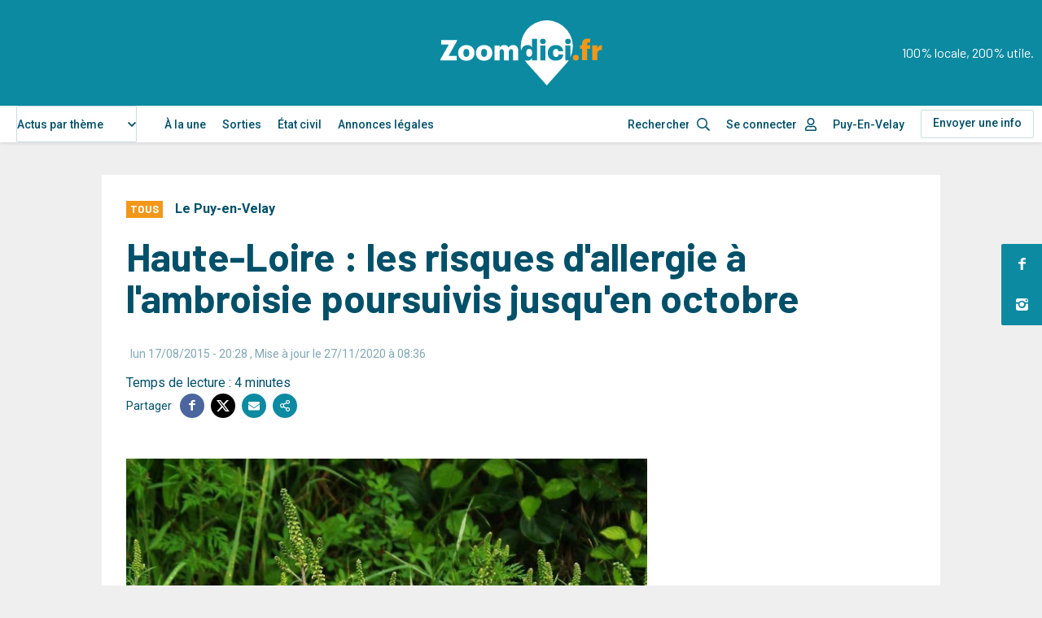

--- FILE ---
content_type: text/html; charset=UTF-8
request_url: https://www.zoomdici.fr/actualite/haute-loire-les-risques-dallergie-lambroisie-poursuivis-jusquen-octobre
body_size: 25758
content:
<!DOCTYPE html>
<html lang="fr" dir="ltr" prefix="og: https://ogp.me/ns#">
  <head>
    <script type="text/javascript" src="https://cache.consentframework.com/js/pa/26256/c/3iNJk/stub" charset="utf-8"></script>
    <script type="text/javascript" src="https://choices.consentframework.com/js/pa/26256/c/3iNJk/cmp" charset="utf-8" async></script>
    <script type="text/javascript">
        <!-- Script GingerAd -->
        !function(){var e=document,t=e.createElement("script"),a=e.getElementsByTagName("head")[0];t.type="text/javascript",t.async=!0,t.src="//a.a2d.io/gin.js?pid=1ee7ca&sid=a4g_zoomdici.fr",a.insertBefore(t,a.firstChild)}();
    </script>
    <meta charset="utf-8" />
<meta />
<meta />
<meta />
<meta />
<script async src="https://www.googletagmanager.com/gtag/js?id=UA-12815996-14"></script>
<script>window.dataLayer = window.dataLayer || [];function gtag(){dataLayer.push(arguments)};gtag("js", new Date());gtag("set", "developer_id.dMDhkMT", true);gtag("config", "UA-12815996-14", {"groups":"default","anonymize_ip":true,"page_placeholder":"PLACEHOLDER_page_path"});</script>
<link rel="canonical" href="https://www.zoomdici.fr/actualite/haute-loire-les-risques-dallergie-lambroisie-poursuivis-jusquen-octobre" />
<meta property="og:type" content="Article" />
<meta property="og:url" content="https://www.zoomdici.fr/actualite/haute-loire-les-risques-dallergie-lambroisie-poursuivis-jusquen-octobre" />
<meta property="og:title" content="Haute-Loire : les risques d&#039;allergie à l&#039;ambroisie poursuivis jusqu&#039;en octobre" />
<meta property="og:description" content="L’ambroisie à feuille d’armoise (Ambrosia artemisiifolia L.) est une plante envahissante originaire d’Amérique du nord, supposée introduite pour la première fois en France en 1863. Aujourd’hui, l’ambroisie est majoritairement présente dans la vallée du Rhône mais son aire de répartition s’élargit d’année en année sur le territoire national." />
<meta property="og:image" content="https://www.zoomdici.fr/sites/default/files/images/447315_ambroisie.jpg" />
<meta property="og:image:url" content="https://www.zoomdici.fr/sites/default/files/images/447315_ambroisie.jpg" />
<meta property="og:updated_time" content="18/01/2026 - 01:57" />
<meta name="twitter:card" content="summary_large_image" />
<meta name="twitter:description" content="L’ambroisie à feuille d’armoise (Ambrosia artemisiifolia L.) est une plante envahissante originaire d’Amérique du nord, supposée introduite pour la première fois en France en 1863. Aujourd’hui, l’ambroisie est majoritairement présente dans la vallée du Rhône mais son aire de répartition s’élargit d’année en année sur le territoire national." />
<meta name="twitter:title" content="Haute-Loire : les risques d&#039;allergie à l&#039;ambroisie poursuivis jusqu&#039;en octobre" />
<meta name="twitter:site" content="@zoomdici" />
<meta name="twitter:image" content="https://www.zoomdici.fr/sites/default/files/images/447315_ambroisie.jpg" />
<meta name="Generator" content="Drupal 10 (https://www.drupal.org)" />
<meta name="MobileOptimized" content="width" />
<meta name="HandheldFriendly" content="true" />
<meta name="viewport" content="width=device-width, initial-scale=1.0" />
<script type="application/ld+json">{
    "@context": "https://schema.org",
    "@graph": [
        {
            "@type": "NewsArticle",
            "name": "Haute-Loire : les risques d\u0027allergie à l\u0027ambroisie poursuivis jusqu\u0027en octobre",
            "headline": "Haute-Loire : les risques d\u0027allergie à l\u0027ambroisie poursuivis jusqu\u0027en octobre",
            "image": {
                "@type": "ImageObject",
                "representativeOfPage": "True",
                "url": "/sites/default/files/images/447315_ambroisie.jpg",
                "height": "/sites/default/files/images/447315_ambroisie.jpg"
            },
            "datePublished": "lun 17/08/2015 - 20:28",
            "isAccessibleForFree": "True",
            "dateModified": "ven 27/11/2020 - 08:36",
            "author": {
                "@type": "Organization",
                "@id": "https://www.zoomdici.fr/",
                "name": "Zoomdici",
                "url": "https://www.zoomdici.fr/",
                "logo": {
                    "@type": "ImageObject",
                    "url": "https://www.zoomdici.fr/sites/default/files/upload/images/logo_zoom_blanc.png"
                }
            },
            "publisher": {
                "@type": "Organization",
                "@id": "https://www.zoomdici.fr/",
                "name": "Zoomdici",
                "url": "https://www.zoomdici.fr/"
            },
            "mainEntityOfPage": "https://www.zoomdici.fr/actualite/haute-loire-les-risques-dallergie-lambroisie-poursuivis-jusquen-octobre"
        }
    ]
}</script>
<link rel="alternate" hreflang="fr" href="https://www.zoomdici.fr/actualite/haute-loire-les-risques-dallergie-lambroisie-poursuivis-jusquen-octobre" />

    <title>Haute-Loire : les risques d&#039;allergie à l&#039;ambroisie poursuivis jusqu&#039;en octobre</title>
    <link rel="apple-touch-icon" sizes="57x57" href="/apple-icon-57x57.png">
    <link rel="apple-touch-icon" sizes="60x60" href="/apple-icon-60x60.png">
    <link rel="apple-touch-icon" sizes="72x72" href="/apple-icon-72x72.png">
    <link rel="apple-touch-icon" sizes="76x76" href="/apple-icon-76x76.png">
    <link rel="apple-touch-icon" sizes="114x114" href="/apple-icon-114x114.png">
    <link rel="apple-touch-icon" sizes="120x120" href="/apple-icon-120x120.png">
    <link rel="apple-touch-icon" sizes="144x144" href="/apple-icon-144x144.png">
    <link rel="apple-touch-icon" sizes="152x152" href="/apple-icon-152x152.png">
    <link rel="apple-touch-icon" sizes="180x180" href="/apple-icon-180x180.png">
    <link rel="icon" type="image/png" sizes="192x192"  href="/android-icon-192x192.png">
    <link rel="icon" type="image/png" sizes="32x32" href="/favicon-32x32.png">
    <link rel="icon" type="image/png" sizes="96x96" href="/favicon-96x96.png">
    <link rel="icon" type="image/png" sizes="16x16" href="/favicon-16x16.png">
    <link rel="manifest" href="/manifest.json">
    <meta name="msapplication-TileColor" content="#ffffff">
    <meta name="msapplication-TileImage" content="/ms-icon-144x144.png">
    <meta name="theme-color" content="#ffffff">
    <link rel="stylesheet" media="all" href="/core/assets/vendor/jquery.ui/themes/base/core.css?t7qawa" />
<link rel="stylesheet" media="all" href="/core/assets/vendor/jquery.ui/themes/base/autocomplete.css?t7qawa" />
<link rel="stylesheet" media="all" href="/core/assets/vendor/jquery.ui/themes/base/menu.css?t7qawa" />
<link rel="stylesheet" media="all" href="/themes/contrib/stable/css/system/components/ajax-progress.module.css?t7qawa" />
<link rel="stylesheet" media="all" href="/themes/contrib/stable/css/system/components/align.module.css?t7qawa" />
<link rel="stylesheet" media="all" href="/themes/contrib/stable/css/system/components/autocomplete-loading.module.css?t7qawa" />
<link rel="stylesheet" media="all" href="/themes/contrib/stable/css/system/components/fieldgroup.module.css?t7qawa" />
<link rel="stylesheet" media="all" href="/themes/contrib/stable/css/system/components/container-inline.module.css?t7qawa" />
<link rel="stylesheet" media="all" href="/themes/contrib/stable/css/system/components/clearfix.module.css?t7qawa" />
<link rel="stylesheet" media="all" href="/themes/contrib/stable/css/system/components/details.module.css?t7qawa" />
<link rel="stylesheet" media="all" href="/themes/contrib/stable/css/system/components/hidden.module.css?t7qawa" />
<link rel="stylesheet" media="all" href="/themes/contrib/stable/css/system/components/item-list.module.css?t7qawa" />
<link rel="stylesheet" media="all" href="/themes/contrib/stable/css/system/components/js.module.css?t7qawa" />
<link rel="stylesheet" media="all" href="/themes/contrib/stable/css/system/components/nowrap.module.css?t7qawa" />
<link rel="stylesheet" media="all" href="/themes/contrib/stable/css/system/components/position-container.module.css?t7qawa" />
<link rel="stylesheet" media="all" href="/themes/contrib/stable/css/system/components/progress.module.css?t7qawa" />
<link rel="stylesheet" media="all" href="/themes/contrib/stable/css/system/components/reset-appearance.module.css?t7qawa" />
<link rel="stylesheet" media="all" href="/themes/contrib/stable/css/system/components/resize.module.css?t7qawa" />
<link rel="stylesheet" media="all" href="/themes/contrib/stable/css/system/components/sticky-header.module.css?t7qawa" />
<link rel="stylesheet" media="all" href="/themes/contrib/stable/css/system/components/system-status-counter.css?t7qawa" />
<link rel="stylesheet" media="all" href="/themes/contrib/stable/css/system/components/system-status-report-counters.css?t7qawa" />
<link rel="stylesheet" media="all" href="/themes/contrib/stable/css/system/components/system-status-report-general-info.css?t7qawa" />
<link rel="stylesheet" media="all" href="/themes/contrib/stable/css/system/components/tabledrag.module.css?t7qawa" />
<link rel="stylesheet" media="all" href="/themes/contrib/stable/css/system/components/tablesort.module.css?t7qawa" />
<link rel="stylesheet" media="all" href="/themes/contrib/stable/css/system/components/tree-child.module.css?t7qawa" />
<link rel="stylesheet" media="all" href="/modules/contrib/poll/css/poll.base.css?t7qawa" />
<link rel="stylesheet" media="all" href="/modules/contrib/poll/css/poll.theme.css?t7qawa" />
<link rel="stylesheet" media="all" href="/libraries/select2/dist/css/select2.min.css?t7qawa" />
<link rel="stylesheet" media="all" href="/core/assets/vendor/jquery.ui/themes/base/theme.css?t7qawa" />
<link rel="stylesheet" media="all" href="/modules/contrib/colorbox/styles/default/colorbox_style.css?t7qawa" />
<link rel="stylesheet" media="all" href="/modules/custom/mediaviewer/dist/mediaviewer.css?t7qawa" />
<link rel="stylesheet" media="all" href="/modules/custom/zoom_permissions/assets/toolbar.css?t7qawa" />
<link rel="stylesheet" media="all" href="/modules/custom/zoom_core/assets/select2-z-index.css?t7qawa" />
<link rel="stylesheet" media="all" href="/modules/contrib/search_api_autocomplete/css/search_api_autocomplete.css?t7qawa" />
<link rel="stylesheet" media="all" href="/modules/custom/zoom_game/css/popin.css?t7qawa" />
<link rel="stylesheet" media="all" href="/modules/custom/zoom_popin_reseaux_sociaux/css/popin.css?t7qawa" />
<link rel="stylesheet" media="all" href="/themes/contrib/stable/css/core/assets/vendor/normalize-css/normalize.css?t7qawa" />
<link rel="stylesheet" media="all" href="/themes/contrib/stable/css/core/normalize-fixes.css?t7qawa" />
<link rel="stylesheet" media="all" href="/themes/contrib/classy/css/components/action-links.css?t7qawa" />
<link rel="stylesheet" media="all" href="/themes/contrib/classy/css/components/breadcrumb.css?t7qawa" />
<link rel="stylesheet" media="all" href="/themes/contrib/classy/css/components/button.css?t7qawa" />
<link rel="stylesheet" media="all" href="/themes/contrib/classy/css/components/collapse-processed.css?t7qawa" />
<link rel="stylesheet" media="all" href="/themes/contrib/classy/css/components/container-inline.css?t7qawa" />
<link rel="stylesheet" media="all" href="/themes/contrib/classy/css/components/details.css?t7qawa" />
<link rel="stylesheet" media="all" href="/themes/contrib/classy/css/components/exposed-filters.css?t7qawa" />
<link rel="stylesheet" media="all" href="/themes/contrib/classy/css/components/field.css?t7qawa" />
<link rel="stylesheet" media="all" href="/themes/contrib/classy/css/components/form.css?t7qawa" />
<link rel="stylesheet" media="all" href="/themes/contrib/classy/css/components/icons.css?t7qawa" />
<link rel="stylesheet" media="all" href="/themes/contrib/classy/css/components/inline-form.css?t7qawa" />
<link rel="stylesheet" media="all" href="/themes/contrib/classy/css/components/item-list.css?t7qawa" />
<link rel="stylesheet" media="all" href="/themes/contrib/classy/css/components/link.css?t7qawa" />
<link rel="stylesheet" media="all" href="/themes/contrib/classy/css/components/links.css?t7qawa" />
<link rel="stylesheet" media="all" href="/themes/contrib/classy/css/components/menu.css?t7qawa" />
<link rel="stylesheet" media="all" href="/themes/contrib/classy/css/components/more-link.css?t7qawa" />
<link rel="stylesheet" media="all" href="/themes/contrib/classy/css/components/pager.css?t7qawa" />
<link rel="stylesheet" media="all" href="/themes/contrib/classy/css/components/tabledrag.css?t7qawa" />
<link rel="stylesheet" media="all" href="/themes/contrib/classy/css/components/tableselect.css?t7qawa" />
<link rel="stylesheet" media="all" href="/themes/contrib/classy/css/components/tablesort.css?t7qawa" />
<link rel="stylesheet" media="all" href="/themes/contrib/classy/css/components/tabs.css?t7qawa" />
<link rel="stylesheet" media="all" href="/themes/contrib/classy/css/components/textarea.css?t7qawa" />
<link rel="stylesheet" media="all" href="/themes/contrib/classy/css/components/ui-dialog.css?t7qawa" />
<link rel="stylesheet" media="all" href="/themes/contrib/classy/css/components/messages.css?t7qawa" />
<link rel="stylesheet" media="all" href="/themes/contrib/classy/css/components/progress.css?t7qawa" />
<link rel="stylesheet" media="all" href="/themes/custom/zoomdici/dist/app.css?t7qawa" />
<link rel="stylesheet" media="print" href="/themes/custom/zoomdici/assets/css/print.css?t7qawa" />
<link rel="stylesheet" media="all" href="https://cdn.jsdelivr.net/npm/select2@4.1.0-rc.0/dist/css/select2.min.css" />
<link rel="stylesheet" media="all" href="/themes/custom/zoomdici/assets/css/adminimal.css?t7qawa" />

    <script src="/libraries/fontawesome/js/all.js" defer crossorigin="anonymous"></script>
<script src="https://use.fontawesome.com/releases/v5.13.1/js/v4-shims.js" defer crossorigin="anonymous"></script>

    <script type="text/javascript">
      var _wsq = _wsq || [];
      _wsq.push(['_setNom', 'zoomdici ']);
      _wsq.push(['_wysistat']);
      (function(){
          var ws  = document.createElement('script');
          ws.type = 'text/javascript';
          ws.async = true;
          ws.src = ('https:' == document.location.protocol ? 'https://www' : 'http://www') + '.wysistat.com/ws.jsa';
          var s   = document.getElementsByTagName('script')[0]||document.getElementsByTagName('body')[0];
          s.parentNode.insertBefore(ws, s);
      })();
    </script>
    <meta name="google-site-verification" content="OHeszkj-IOZHXOFHNDQb3NPPB5_llJdEDkWYGIi2bKg" />
    <script async src="https://securepubads.g.doubleclick.net/tag/js/gpt.js" crossorigin="anonymous"></script>
        <script type="text/javascript">
      window.googletag = window.googletag || {cmd: []};

      googletag.cmd.push(function() {
        const headSlot = googletag.defineSlot(
          '/22127526364/zoomdici.fr',
          [
            [970, 250],
            [970, 90],
            [320, 100],
            [1, 1],
          ],
          'head-ad'
        )
        .addService(googletag.pubads());

        const sideSlot = googletag.defineSlot(
          '/22127526364/zoomdici.fr',
          [
            [300, 600],
            [300, 250]
          ],
          'side-ad'
        )
        .addService(googletag.pubads());

        const articleSlot = googletag.defineSlot(
          '/22127526364/zoomdici.fr',
          [
            [300, 600],
            [300, 250]
          ],
          'article-ad'
        )
        .addService(googletag.pubads());

        const contentSlot = googletag.defineSlot(
          '/22127526364/zoomdici.fr',
          [
            [300, 250]
          ],
          'content-ad'
        )
        .addService(googletag.pubads());

        const mappingHeadSlot = googletag
          .sizeMapping()
          .addSize(
            [1020, 0],
            [
              [970, 250],
              [970, 90],
              [1, 1],
            ]
          )
          .addSize(
            [0, 0],
            [
              [320, 100],
              [1, 1],
            ]
          )
          .build();

        const mappingSideSlot = googletag
          .sizeMapping()
          .addSize(
            [1020, 0],
            [
              [300, 600],
              [300, 250]
            ]
          )
          .addSize(
            [0, 0], []
          )
          .build();


        headSlot.defineSizeMapping(mappingHeadSlot);
        sideSlot.defineSizeMapping(mappingSideSlot);
        googletag.pubads().enableSingleRequest();
        googletag.pubads().collapseEmptyDivs();
        googletag.enableServices();
      });
    </script>
      </head>
  <body class="adminimal role-anonymous node-17115 path-node page-node-type-article">
    <style>
    	/* Pour les blocs pub sticky */
    	.relative_position {
            position: absolute !important;
            top: inherit !important;
            bottom: 0 !important;
        }
    </style>
        <a href="#main-content" class="visually-hidden focusable skip-link">
      Aller au contenu principal
    </a>
    
      <div class="dialog-off-canvas-main-canvas" data-off-canvas-main-canvas>
    

<header class="SiteHeader headroom" role="banner">
  <div class="SiteHeader-top">
    <div class="SiteHeader-wrap">
                <div class="main-logo">
            <a href="/">
                <svg viewBox="0 0 176.25 71"><use xlink:href="#main-logo"></use></svg>
            </a>
        </div>
        <p class="site-slogan d-none d-lg-block">100% locale, 200% utile.</p>
                <button class="button-menu js-btnMenu" role="button" aria-expanded="false" aria-controls="SideMenu">
            <span class="button-menu-inner">
                <span class="line top"></span>
                <span class="line middle"></span>
                <span class="line bottom"></span>
            </span>
        </button>
    </div>
  </div>
  <nav class="SiteHeader-nav menu">
      <div class="SiteHeader-nav-inner menu-inner">
          <div class="SiteHeader-wrap">
              
    
      <form class="theme-form" data-drupal-selector="theme-form" action="/actualite/haute-loire-les-risques-dallergie-lambroisie-poursuivis-jusquen-octobre" method="post" id="theme-form" accept-charset="UTF-8">
  <div class="js-form-item form-item js-form-type-select form-type-select js-form-item-categorie form-item-categorie form-no-label">
        <select onChange="this.form.submit();" data-drupal-selector="edit-categorie" id="edit-categorie" name="categorie" class="form-select select2-widget" data-select2-config="{&quot;multiple&quot;:false,&quot;placeholder&quot;:{&quot;id&quot;:&quot;&quot;,&quot;text&quot;:&quot;- Aucun(e) -&quot;},&quot;allowClear&quot;:false,&quot;dir&quot;:&quot;ltr&quot;,&quot;language&quot;:&quot;fr&quot;,&quot;tags&quot;:false,&quot;theme&quot;:&quot;default&quot;,&quot;maximumSelectionLength&quot;:0,&quot;tokenSeparators&quot;:[],&quot;selectOnClose&quot;:false,&quot;width&quot;:&quot;100%&quot;,&quot;dropdownAutoWidth&quot;:true,&quot;minimumResultsForSearch&quot;:-1}"><option value=""></option><option value="0" selected="selected">Actus par thème</option><option value="2963">Social, économique et politique</option><option value="2964">Culture et loisirs</option><option value="2966">Justice et faits divers</option><option value="2965">Sports</option></select>
        </div>
<input style="display: none;" data-drupal-selector="edit-submit" type="submit" id="edit-submit" name="op" value="Valider" class="button js-form-submit form-submit" />
<input autocomplete="off" data-drupal-selector="form-vz15yq56i2pjkqbxz4uc-ulxujiqzsjgoghc6p16ge0" type="hidden" name="form_build_id" value="form-vZ15yq56i2PJKqbxz4Uc_uLXujiQzsJGOGhC6P16Ge0" />
<input data-drupal-selector="edit-theme-form" type="hidden" name="form_id" value="theme-form" />

</form>


  <nav role="navigation" aria-labelledby="block-navigationprincipale-menu" id="block-navigationprincipale" class="block block-menu navigation menu--main">
            
  <h2 class="visually-hidden" id="block-navigationprincipale-menu">Navigation principale</h2>
  

        

              <ul class="menu">
                          <li class="menu-item"
                      >
        <a href="/" data-drupal-link-system-path="&lt;front&gt;">À la une</a>
              </li>
                      <li class="menu-item"
                      >
        <a href="/sorties" data-drupal-link-system-path="sorties">Sorties</a>
              </li>
                      <li class="menu-item"
                      >
        <a href="/etat-civil" data-drupal-link-system-path="etat-civil">État civil</a>
              </li>
                      <li class="menu-item"
                      >
        <a href="https://annonces.zoomdici.fr/consulter" target="_blank">Annonces légales</a>
              </li>
        </ul>
  

  </nav>


              <ul>
                  <li>
                      <div class="search icon-search_after">
                          <form id="views-exposed-form-search-header" action="/search" method="get" accept-charset="UTF-8">
  
<div class="form--inline clearfix">
  <div class="js-form-item form-item js-form-type-search-api-autocomplete form-type-search-api-autocomplete js-form-item-content form-item-content form-no-label">
        <input placeholder="Rechercher" data-drupal-selector="edit-content" data-search-api-autocomplete-search="search" class="form-autocomplete form-text" data-autocomplete-path="/search_api_autocomplete/search?display=page_1&amp;&amp;filter=content" type="text" id="edit-content" name="content" value="" size="30" maxlength="128" />

        </div>

</div>

</form>

                                                </div>
                  </li>
                                      <li class="menu-account menu-item--expanded"><a class="icon-user_after" href="/user/login">Se connecter</a> </li>
                                    <li class=" menu-localite menu-item--expanded">
                        Puy-En-Velay
                  </li>
                  <!-- <li class="menu-item--expanded">
                      <a href="#submenu1" class="d-none d-lg-inline-flex">Le Puy en Velay</a>
                      <a href="#submenu1" class="d-lg-none | js-collapse-trigger">Le Puy en Velay</a>
                      <ul class="submenu" id="submenu1">
                          <li class="menu-item">
                              <a href="#">Faits divers</a>
                          </li>
                          <li class="menu-item">
                              <a href="#">Société</a>
                          </li>
                          <li class="menu-item">
                              <a href="#">Sports</a>
                          </li>
                      </ul>
                  </li> -->
                  <li class="has-border"><a href="/envoyer-actu-sortie" class="button-header">Envoyer une info</a></li>
              </ul>
              <ul class="social social--counters d-lg-none">
                                    <li>
                      <a href="https://www.facebook.com/zoomdici.haute.loire/" target="_blank" rel="noopener" title="Zoomdici sur Facebook">
                          <i class="icon-facebook" aria-hidden="true"></i>
                          <span class="count">29,7K</span><span class="sr-only">abonnés</span>
                      </a>
                  </li>
                                                                        <li>
                      <a href="https://www.instagram.com/zoomdici/?hl=fr" target="_blank" rel="noopener" title="Zoomdici sur Instagram">
                          <i class="icon-instagram" aria-hidden="true"></i>
                          <span class="count">8,2K</span><span class="sr-only">abonnés</span>
                      </a>
                  </li>
                                </ul>
          </div>
      </div>
  </nav>
  <div class="menu-overlay"></div>
</header>
<ul class="social social--fixed">
	    <li>
		<a href="https://www.facebook.com/zoomdici.haute.loire/" class="icon-facebook" target="_blank" rel="noopener" title="Zoomdici sur Facebook"></a>
	</li>
    		    <li>
		<a href="https://www.instagram.com/zoomdici/?hl=fr" class="icon-instagram" target="_blank" rel="noopener" title="Zoomdici sur Instagram"></a>
	</li>
    </ul>


  
  

  

  

  

  <main class="PageLayout" role="main">
    <a id="main-content" tabindex="-1"></a>    <div class="container">
                <div style="text-align:center;margin-bottom: 10px;">
            <div id='head-ad'>
                <script>
                    googletag.cmd.push(function() { googletag.display('head-ad'); });
                </script>
            </div>
        </div>
                
    <div data-drupal-messages-fallback class="hidden"></div>

                                                 
    
      

    
<article class="Edito box">
    <header>
        <div class="d-flex flex-wrap align-items-baseline Edito-infos">
            <p class="s-labeur3 premium etiquette">      Tous
  </p>
            <p class="tBold">      <a href="/taxonomy/term/4804" hreflang="fr">Le Puy-en-Velay</a>
  </p>
            
            <p class="keywords cBlue tSmall"></p>
        </div>
        <h1 class="s-title1 mt-2 mb-3">Haute-Loire : les risques d&#039;allergie à l&#039;ambroisie poursuivis jusqu&#039;en octobre</h1>
            <p class="author mb-1"> <span class="tSmall alpha-50 ml-0-5"><span class="field field--name-created field--type-created field--label-hidden"><time datetime="2015-08-17T20:28:00+02:00" title="Lundi 17 août 2015 - 20:28" class="datetime">lun 17/08/2015 - 20:28</time>
</span>
, Mise à jour le 27/11/2020 à 08:36</span></p>
            Temps de lecture : 4 minutes        		<div class="social social--share">
			<p aria-hidden="true">Partager</p>
				<ul>
			<li>
				<a href="https://www.facebook.com/sharer.php?u=https://www.zoomdici.fr/actualite/haute-loire-les-risques-dallergie-lambroisie-poursuivis-jusquen-octobre" class="icon-facebook" target="_blank" rel="noopener" title="Partager sur Facebook"></a>
			</li>
			<li>
				<a href="https://x.com/intent/tweet?url=https://www.zoomdici.fr/actualite/haute-loire-les-risques-dallergie-lambroisie-poursuivis-jusquen-octobre&text=Haute-Loire : les risques d&#039;allergie à l&#039;ambroisie poursuivis jusqu&#039;en octobre&via=zoomdici" class="icon-twitter-x" target="_blank" rel="noopener" title="Partager sur X"></a>
			</li>
			<li>
				<a href="#" data-url="https://www.zoomdici.fr/actualite/haute-loire-les-risques-dallergie-lambroisie-poursuivis-jusquen-octobre" data-title="Haute-Loire : les risques d'allergie à l'ambroisie poursuivis jusqu'en octobre" class="icon-mail js-share-mail" title="Partager par email"></a>
			</li>
			<li style="position:relative;">
				<a href="#" data-url="https://www.zoomdici.fr/actualite/haute-loire-les-risques-dallergie-lambroisie-poursuivis-jusquen-octobre" class="icon-share share-copy" title="Copier le lien" data-title="Haute-Loire : les risques d&#039;allergie à l&#039;ambroisie poursuivis jusqu&#039;en octobre"><input class="copy-input" type="hidden" value="https://www.zoomdici.fr/actualite/haute-loire-les-risques-dallergie-lambroisie-poursuivis-jusquen-octobre"></a>
        <span class="tooltip" style="display:none; background-color: #0c8aa2;color: white;position: absolute;width: 150px;font-size: 11px;text-align: center;left: 40px;top: -5px;padding: 2px">Lien copié dans le presse-papiers</span>
			</li>

		</ul>
	</div>
    </header>
    <div class="row">
        
        <main data-history-node-id="17115" class="col" style="order:2;">
                    
                <div class="Edito-images">
        <div class="slider-gallery">

    <figure>
                        <div class="imageFit">
                            <img src="/sites/default/files/styles/medium/public/images/447315_ambroisie.jpg?itok=0k8aGTDq" class="image-style-medium" />


                        </div>
                        <figcaption>
                                                </figcaption>
                    </figure>
        </div>
    </div>

        
                    <div class="wysiwyg">
                
        <div id="moneytagnative" style="margin-top:30px;"></div>

  
                      <p>L&rsquo;ambroisie &agrave; feuille d&rsquo;armoise (Ambrosia artemisiifolia L.) est une  plante envahissante originaire d&rsquo;Am&eacute;rique du nord, suppos&eacute;e introduite  pour la premi&egrave;re fois en France en 1863. Aujourd&rsquo;hui, l&rsquo;ambroisie est  majoritairement pr&eacute;sente dans la vall&eacute;e du Rh&ocirc;ne mais son aire de  r&eacute;partition s&rsquo;&eacute;largit d&rsquo;ann&eacute;e en ann&eacute;e sur le territoire national. <br />Des  plants d&rsquo;ambroisie sont d&eacute;sormais observ&eacute;s dans la plupart des r&eacute;gions  m&eacute;tropolitaines : Aquitaine, Midi-Pyr&eacute;n&eacute;es, Ile-de-France,  Poitou-Charentes, Pays-de-la-Loire, Auvergne&hellip;</p>
<p><strong>Une plante hautement allergisante</strong><br />Le  pollen de l&rsquo;ambroisie est tr&egrave;s allergisant et responsable de diverses   pathologies notamment de l&rsquo;appareil respiratoire. Il suffit de quelques  grains de pollen par m&egrave;tre cube d&rsquo;air pour que des  sympt&ocirc;mes  apparaissent chez les sujets sensibles : rhinite survenant en   ao&ucirc;t-septembre et pouvant s&rsquo;associer d&rsquo;&eacute;coulement nasal, de toux, de   conjonctivite, voire de sympt&ocirc;mes respiratoires tels que trach&eacute;ite, et   parfois d&rsquo;urticaire ou d&rsquo;ecz&eacute;ma. <br />Dans 50% des cas, l&rsquo;allergie &agrave;  l&rsquo;ambroisie peut entra&icirc;ner l&rsquo;apparition  de l&rsquo;asthme ou provoquer son  aggravation. La fr&eacute;quence de l&rsquo;allergie &agrave;  l&rsquo;ambroisie est importante :  selon la zone, 6 &agrave; 21% de la population  expos&eacute;e est allergique.</p>
<p><strong>La consommation de m&eacute;dicaments antiallergiques &agrave; l'ambroisie a augment&eacute; de 60%</strong><br />Son  impact &eacute;conomique sur les co&ucirc;ts de sant&eacute; ne cesse de progresser, comme  le r&eacute;v&egrave;le une &eacute;tude de l'Agence r&eacute;gionale de sant&eacute; Rh&ocirc;ne-Alpes, publi&eacute;e  au mois de mars 2012. <br />Le nombre total de consommateurs de  m&eacute;dicaments antiallergiques &agrave; l'ambroisie a fortement augment&eacute; (+60%)  entre 2008 et 2011, passant de 161 200 &agrave; 258 700 personnes. Une tendance  &agrave; la hausse des co&ucirc;ts par b&eacute;n&eacute;ficiaire se dessine en trois ans, de  53,1&euro; &agrave; 77,4&euro;.</p>
<p>----<strong>Vous pensez avoir observ&eacute; de l&rsquo;ambroisie : que faire ? </strong><br />Il convient de s&rsquo;adresser &agrave; la mairie de la commune o&ugrave; l&rsquo;ambroisie a &eacute;t&eacute; observ&eacute;e. Les r&eacute;f&eacute;rents ambroisie assureront la v&eacute;rification du signalement et cordonneront les actions de lutte n&eacute;cessaires. Ils engageront le dialogue avec les occupants des parcelles infest&eacute;es afin qu&rsquo;ils proc&egrave;dent &agrave; l&rsquo;&eacute;limination de l&rsquo;ambroisie. En cas de refus de la part de l&rsquo;occupant, les maires sont autoris&eacute;s &agrave; intervenir &agrave; la place des personnes concern&eacute;es et &agrave; leur frais.-----<strong>Lutte contre l&rsquo;ambroisie : quels moyens ?</strong><br />Pour pr&eacute;venir et &eacute;liminer les allergies dues &agrave; l&rsquo;ambroisie, il faut parvenir &agrave; r&eacute;duire les &eacute;missions de pollen, &agrave; faire baisser la population d&rsquo;ambroisie et &agrave; &eacute;puiser le stock de graines dans les sols. Pr&eacute;ventivement, il est conseill&eacute; de ne pas laisser des terrains &agrave; nu ou en friches car l&rsquo;ambroisie aime particuli&egrave;rement s&rsquo;installer sur ce type de terrain. En revanche, lorsque la plante est enracin&eacute;e, il est conseill&eacute; d&rsquo;employer une m&eacute;thode plus radicale en l&rsquo;arrachant. Le port de gants et de v&ecirc;tements couvrants est recommand&eacute;. La plante peut &ecirc;tre laiss&eacute;e sur place. L&rsquo;arrachage doit &ecirc;tre effectu&eacute; avant la floraison et la pollinisation de la plante. <br />D&rsquo;autres techniques peuvent &eacute;galement &ecirc;tre mises en oeuvre en fonction du degr&eacute; d&rsquo;infestation et du milieu concern&eacute;. Si la plante doit &ecirc;tre arrach&eacute;e en p&eacute;riode de floraison, il convient de porter, en plus des gants et des v&ecirc;tements couvrants, un masque et des lunettes. Un arr&ecirc;t&eacute; pr&eacute;fectoral pour chaque d&eacute;partement de la r&eacute;gion Auvergne rend obligatoire la destruction de l&rsquo;ambroisie. Un r&eacute;seau de r&eacute;f&eacute;rents communaux et intercommunaux a &eacute;t&eacute; d&eacute;ploy&eacute; en 2015 sur les d&eacute;partements de l&rsquo;Allier, de la Haute- Loire et du Puy de D&ocirc;me. Les gestionnaires de grands lin&eacute;aires, le monde agricole&hellip; sont &eacute;galement engag&eacute;s dans la lutte contre l&rsquo;ambroisie.</p>
<p><strong>La surveillance des pollens d&rsquo;ambroisie</strong><br />La concentration de pollen d&rsquo;ambroisie dans l&rsquo;air est surveill&eacute;e par ATMO Auvergne et le R&eacute;seau national de surveillance a&eacute;robiologie (RNSA). Des bulletins de surveillance sont publi&eacute;s r&eacute;guli&egrave;rement sur leurs sites internet respectifs.</p>

  
                                            
                                </div>
                        
                    </main>
            
    <aside class="Sidebar col col-fixed" style="width: 300px; position: relative; order: 1;">
        <div class="inner" style="height:100%;width:100%">
            <div class="content-banniere sticky" style="width:100%">
                <div style="margin-bottom: 10px;width:100%;height: auto;position: relative;min-height:600px">
                    <div id='zoomRectangleArticle' class="sidebar_pub" style="top:0px!important">
                        <div id='article-ad'>
                            <script>
                                googletag.cmd.push(function() { googletag.display('article-ad'); });
                            </script>
                        </div>
                    </div>
                </div>
            </div>
        </div>
    </aside>
    </div> <!-- end row -->
    
        <div id="moneytagtaboola"></div>

  
    <footer>
        <div class="d-sm-flex flex-wrap align-items-baseline justify-content-between">
                            <p class="icon-comment-alt tSmall d-inline-flex align-items-center">

                                    <a href="#comments" class="cBlue ml-0-5">Écrire un commentaire</a>
                                </p>
            
            		<div class="social social--share">
			<p aria-hidden="true">Partager</p>
				<ul>
			<li>
				<a href="https://www.facebook.com/sharer.php?u=https://www.zoomdici.fr/actualite/haute-loire-les-risques-dallergie-lambroisie-poursuivis-jusquen-octobre" class="icon-facebook" target="_blank" rel="noopener" title="Partager sur Facebook"></a>
			</li>
			<li>
				<a href="https://x.com/intent/tweet?url=https://www.zoomdici.fr/actualite/haute-loire-les-risques-dallergie-lambroisie-poursuivis-jusquen-octobre&text=Haute-Loire : les risques d&#039;allergie à l&#039;ambroisie poursuivis jusqu&#039;en octobre&via=zoomdici" class="icon-twitter-x" target="_blank" rel="noopener" title="Partager sur X"></a>
			</li>
			<li>
				<a href="#" data-url="https://www.zoomdici.fr/actualite/haute-loire-les-risques-dallergie-lambroisie-poursuivis-jusquen-octobre" data-title="Haute-Loire : les risques d'allergie à l'ambroisie poursuivis jusqu'en octobre" class="icon-mail js-share-mail" title="Partager par email"></a>
			</li>
			<li style="position:relative;">
				<a href="#" data-url="https://www.zoomdici.fr/actualite/haute-loire-les-risques-dallergie-lambroisie-poursuivis-jusquen-octobre" class="icon-share share-copy" title="Copier le lien" data-title="Haute-Loire : les risques d&#039;allergie à l&#039;ambroisie poursuivis jusqu&#039;en octobre"><input class="copy-input" type="hidden" value="https://www.zoomdici.fr/actualite/haute-loire-les-risques-dallergie-lambroisie-poursuivis-jusquen-octobre"></a>
        <span class="tooltip" style="display:none; background-color: #0c8aa2;color: white;position: absolute;width: 150px;font-size: 11px;text-align: center;left: 40px;top: -5px;padding: 2px">Lien copié dans le presse-papiers</span>
			</li>

		</ul>
	</div>
        </div>
        <div class="d-sm-flex mt-2">
		    <a href="/envoyer-une-actu" class="button button-large button-ghost icon-send">Envoyer une actualité à la rédaction</a>
	        <a href="/signaler-une-erreur/17115" class="button button-medium button-ghost large-xs flex-auto mt-1 mt-sm-0 ml-sm-2">Je signale une erreur</a>
	 	</div>
    </footer>
</article>

<section class="relation box">
    <header class="d-flex align-items-baseline flex-wrap pb-2 pb-sm-3">
        <h2 class="s-title2 mr-1-5">Vous aimerez aussi</h2>
    </header>
    <div class="row">
                        

<div class="col-6 col-sm-4 col-md-3" data-nosnippet>
  <article class="post">
      <a href="/actualite/choc-entre-deux-voitures">
          <div class="post-text">
              <p class="post-title s-title5 js-shave">Choc entre deux voitures </p>
              <div class="post-footer">
                  <p class="post-category">          Justice et faits divers
    </p>
                                </div>
          </div>
          <div class="post-img">
              <div class="imageFit">
                        <img src="/sites/default/files/styles/article_vignette/public/upload/images/accident-2161956_1920.jpg?h=e5aec6c8&amp;itok=RJMDWMwH" width="303" height="200" alt="Photo d&#039;illustration. Les pompiers de la Haute-Loire, anges gardiens du département. " loading="lazy" class="image-style-article-vignette" />


    
            </div>
          </div>
      </a>
  </article>
  </div>

                        

<div class="col-6 col-sm-4 col-md-3" data-nosnippet>
  <article class="post">
      <a href="/actualite/le-saccage-dun-arbre-et-dun-embleme">
          <div class="post-text">
              <p class="post-title s-title5 js-shave">Le saccage d&#039;un arbre et d&#039;un emblème </p>
              <div class="post-footer">
                  <p class="post-category">          Social, économique et politique
    </p>
                                      <p class="post-comments icon-comment">2<span class="sr-only"> commentaires</span></p>
                                </div>
          </div>
          <div class="post-img">
              <div class="imageFit">
                        <img src="/sites/default/files/styles/article_vignette/public/upload/images/arbre_abattu.jpg?h=5d09af0d&amp;itok=F0N9xl0d" width="303" height="200" alt="Le vieil arbre a été littéralement tranché à sa base, acte tant gratuit que stupide. " loading="lazy" class="image-style-article-vignette" />


    
            </div>
          </div>
      </a>
  </article>
  </div>

                        

<div class="col-6 col-sm-4 col-md-3" data-nosnippet>
  <article class="post">
      <a href="/actualite/quand-la-terre-seffondre-en-haute-loire">
          <div class="post-text">
              <p class="post-title s-title5 js-shave">Quand la terre s&#039;effondre en Haute-Loire </p>
              <div class="post-footer">
                  <p class="post-category">          Justice et faits divers
    </p>
                                </div>
          </div>
          <div class="post-img">
              <div class="imageFit">
                        <img src="/sites/default/files/styles/article_vignette/public/upload/images/camion%20GRIMP.jpg?h=dd1e4d4b&amp;itok=5iuYkIb9" width="303" height="200" alt="Les équipes du GRIMP interviennent lors de sauvetage dans un lieu périlleux." loading="lazy" class="image-style-article-vignette" />


    
            </div>
          </div>
      </a>
  </article>
  </div>

                        

<div class="col-6 col-sm-4 col-md-3" data-nosnippet>
  <article class="post">
      <a href="/actualite/le-puy-foot-defait-par-le-club-de-dijon">
          <div class="post-text">
              <p class="post-title s-title5 js-shave">Le Puy Foot, défait par le club de Dijon</p>
              <div class="post-footer">
                  <p class="post-category">          Sports
    </p>
                                </div>
          </div>
          <div class="post-img">
              <div class="imageFit">
                        <img src="/sites/default/files/styles/article_vignette/public/upload/images/20260110_195549.jpg?h=11154740&amp;itok=yvBX4ZHJ" width="303" height="200" alt="" loading="lazy" class="image-style-article-vignette" />


    
            </div>
          </div>
      </a>
  </article>
  </div>

                        

<div class="col-6 col-sm-4 col-md-3" data-nosnippet>
  <article class="post">
      <a href="/actualite/coupure-delectricite-annoncee-mardi-dans-cette-commune-de-haute-loire">
          <div class="post-text">
              <p class="post-title s-title5 js-shave">Coupure d’électricité annoncée mardi dans cette commune de Haute-Loire</p>
              <div class="post-footer">
                  <p class="post-category">          Justice et faits divers
    </p>
                                </div>
          </div>
          <div class="post-img">
              <div class="imageFit">
                        <img src="/sites/default/files/styles/article_vignette/public/upload/images/illustration%20electricit%C3%A9.jpg?h=c71d0c67&amp;itok=04ZErWwH" width="303" height="200" alt="" loading="lazy" class="image-style-article-vignette" />


    
            </div>
          </div>
      </a>
  </article>
  </div>

                        

<div class="col-6 col-sm-4 col-md-3" data-nosnippet>
  <article class="post">
      <a href="/actualite/matinee-agitee-entre-incendies-et-accident-de-la-route">
          <div class="post-text">
              <p class="post-title s-title5 js-shave">Matinée agitée entre incendies et accident de la route</p>
              <div class="post-footer">
                  <p class="post-category">          Justice et faits divers
    </p>
                                </div>
          </div>
          <div class="post-img">
              <div class="imageFit">
                        <img src="/sites/default/files/styles/article_vignette/public/upload/images/feu_vehicule.jpg?h=ebd8c804&amp;itok=bwAgA5ME" width="303" height="200" alt="" loading="lazy" class="image-style-article-vignette" />


    
            </div>
          </div>
      </a>
  </article>
  </div>

                        

<div class="col-6 col-sm-4 col-md-3" data-nosnippet>
  <article class="post">
      <a href="/actualite/quel-avenir-pour-le-velorail-de-pradelles">
          <div class="post-text">
              <p class="post-title s-title5 js-shave">Quel avenir pour le Vélorail de Pradelles ?</p>
              <div class="post-footer">
                  <p class="post-category">          Culture et loisirs
    </p>
                                </div>
          </div>
          <div class="post-img">
              <div class="imageFit">
                        <img src="/sites/default/files/styles/article_vignette/public/upload/images/sans_titre_1_0.jpg?h=08b866d1&amp;itok=1Mtuu6qV" width="303" height="200" alt="" loading="lazy" class="image-style-article-vignette" />


    
            </div>
          </div>
      </a>
  </article>
  </div>

                        

<div class="col-6 col-sm-4 col-md-3" data-nosnippet>
  <article class="post">
      <a href="/actualite/puy-de-dome-saint-avit-devient-saint-avit-dauvergne">
          <div class="post-text">
              <p class="post-title s-title5 js-shave">Puy-de-Dôme : Saint-Avit devient Saint-Avit-d’Auvergne</p>
              <div class="post-footer">
                  <p class="post-category">          Social, économique et politique
    </p>
                                </div>
          </div>
          <div class="post-img">
              <div class="imageFit">
                        <img src="/sites/default/files/styles/article_vignette/public/upload/images/x-changement_nom_commune.png?h=197483aa&amp;itok=KismCILb" width="303" height="200" alt="" loading="lazy" class="image-style-article-vignette" />


    
            </div>
          </div>
      </a>
  </article>
  </div>

            </div>
</section>

    <section class="box">
        <div class="row">
            <div class="col">
                <div class="comments" id="comments">
                                            
<section class="field field--name-comment field--type-comment field--label-above comment-wrapper">

  <h2 class="s-title2 comment-form-title">Vos commentaires</h2>
        <p class="comment-forbidden"><a href="/user/login">Se connecter</a> ou <a href="/user/register">s'inscrire</a> pour poster un commentaire</p>
  

</section>

                                    </div>
            </div>
            <aside class="Sidebar col col-fixed mt-5 mt-md-0">
                        </aside>
        </div>
    </section>

  
      <div id="popin-reseaux-sociaux" class="popin popin-reseaux-sociaux" data-popin-value="popin-flk-reseaux-sociaux" data-enable="1" data-enable-admin="" data-popin-ttl="1">
  <div class="overlay" data-action="close"></div>
  <div class="popin-content content">
		<a href="#" class="popin-close icon-x" data-action="close" title="Fermer la popin"></a>
		<div class="popin-top">
			<svg viewBox="0 0 176.25 71"><use xlink:href="#main-logo"></use></svg>
		</div>
        <div class="popin-middle">
            <div class="popin-middle-section-1">
                <p>Je renseigne ma commune de préférence :</p><ul><li>Accès prioritaire à du contenu en lien avec cette commune</li><li>Peut être différente de votre lieu de travail</li></ul>
            </div>
            <div class="popin-middle-section-2">
                <div class="div-sous-section-2 sous-section-2">
                    <div class="input-section-2">
                        <div class="select-div">
                            <select name="commune" id="">
                                <option value="0">- Aucun(e) -</option>
                                                                    <option value="6563">Aboen</option>
                                                                    <option value="6478">Accons</option>
                                                                    <option value="4649">Agnat</option>
                                                                    <option value="5922">Aigueperse</option>
                                                                    <option value="4650">Aiguilhe</option>
                                                                    <option value="6276">Aix-la-fayette</option>
                                                                    <option value="6512">Allanche</option>
                                                                    <option value="4651">Allègre</option>
                                                                    <option value="4652">Alleyrac</option>
                                                                    <option value="4653">Alleyras</option>
                                                                    <option value="4654">Ally</option>
                                                                    <option value="5942">Ambert</option>
                                                                    <option value="6258">Antoingt</option>
                                                                    <option value="5944">Anzat-le-luguet</option>
                                                                    <option value="5945">Apchat</option>
                                                                    <option value="6564">Apinac</option>
                                                                    <option value="4655">Araules</option>
                                                                    <option value="6499">Arcens</option>
                                                                    <option value="6294">Arconsat</option>
                                                                    <option value="5943">Ardes</option>
                                                                    <option value="5958">Arlanc</option>
                                                                    <option value="4656">Arlempdes</option>
                                                                    <option value="4657">Arlet</option>
                                                                    <option value="6401">Arpheuilles-saint-priest</option>
                                                                    <option value="6451">Arronnes</option>
                                                                    <option value="6138">Ars-les-favets</option>
                                                                    <option value="4658">Arsac-en-Velay</option>
                                                                    <option value="5925">Artonne</option>
                                                                    <option value="4659">Aubazat</option>
                                                                    <option value="5924">Aubiat</option>
                                                                    <option value="6367">Aubiere</option>
                                                                    <option value="6034">Aubusson-d&#039;auvergne</option>
                                                                    <option value="6029">Augerolles</option>
                                                                    <option value="5947">Augnat</option>
                                                                    <option value="6068">Aulhat-saint-privat</option>
                                                                    <option value="6376">Aulnat</option>
                                                                    <option value="4660">Aurec-sur-Loire</option>
                                                                    <option value="6531">Auriac-l&#039;eglise</option>
                                                                    <option value="6224">Aurieres</option>
                                                                    <option value="6604">Auroux</option>
                                                                    <option value="6344">Authezat</option>
                                                                    <option value="4662">Autrac</option>
                                                                    <option value="4663">Auvers</option>
                                                                    <option value="6076">Auzat-la-combelle</option>
                                                                    <option value="6041">Auzelles</option>
                                                                    <option value="4664">Auzon</option>
                                                                    <option value="6318">Aveze</option>
                                                                    <option value="6413">Avrilly</option>
                                                                    <option value="6288">Ayat-sur-sioule</option>
                                                                    <option value="6233">Aydat</option>
                                                                    <option value="4665">Azérat</option>
                                                                    <option value="6365">Baffie</option>
                                                                    <option value="6086">Bagnols</option>
                                                                    <option value="4666">Bains</option>
                                                                    <option value="6308">Bansat</option>
                                                                    <option value="4667">Barges</option>
                                                                    <option value="4668">Bas-en-Basset</option>
                                                                    <option value="6194">Bas-et-lezat</option>
                                                                    <option value="4669">Beaulieu</option>
                                                                    <option value="4670">Beaumont</option>
                                                                    <option value="6195">Beaumont-les-randan</option>
                                                                    <option value="4671">Beaune-sur-Arzon</option>
                                                                    <option value="6327">Beauregard-l&#039;eveque</option>
                                                                    <option value="6017">Beauregard-vendon</option>
                                                                    <option value="4672">Beaux</option>
                                                                    <option value="4673">Beauzac</option>
                                                                    <option value="6439">Begues</option>
                                                                    <option value="6387">Bellenaves</option>
                                                                    <option value="6426">Bellerive-sur-allier</option>
                                                                    <option value="4674">Bellevue-la-Montagne</option>
                                                                    <option value="4675">Berbezit</option>
                                                                    <option value="6070">Bergonne</option>
                                                                    <option value="6228">Bertignat</option>
                                                                    <option value="4676">Bessamorel</option>
                                                                    <option value="5967">Besse-et-saint-anastaise</option>
                                                                    <option value="5960">Beurieres</option>
                                                                    <option value="5977">Billom</option>
                                                                    <option value="6284">Biollet</option>
                                                                    <option value="6440">Biozat</option>
                                                                    <option value="4678">Blanzac</option>
                                                                    <option value="6377">Blanzat</option>
                                                                    <option value="4679">Blassac</option>
                                                                    <option value="4680">Blavozy</option>
                                                                    <option value="4681">Blesle</option>
                                                                    <option value="6121">Blot-l&#039;eglise</option>
                                                                    <option value="4682">Boisset</option>
                                                                    <option value="5984">Bongheat</option>
                                                                    <option value="6532">Bonnac</option>
                                                                    <option value="4683">Bonneval</option>
                                                                    <option value="6500">Boree</option>
                                                                    <option value="4684">Borne</option>
                                                                    <option value="5981">Bort-l&#039;etang</option>
                                                                    <option value="6553">Bort-les-orgues</option>
                                                                    <option value="6260">Boudes</option>
                                                                    <option value="6574">Bourg-argental</option>
                                                                    <option value="5987">Bourg-lastic</option>
                                                                    <option value="4686">Bournoncle-Saint-Pierre</option>
                                                                    <option value="6329">Bouzel</option>
                                                                    <option value="6075">Brassac-les-mines</option>
                                                                    <option value="6300">Brenat</option>
                                                                    <option value="5990">Briffons</option>
                                                                    <option value="4688">Brioude</option>
                                                                    <option value="4689">Brives-Charensac</option>
                                                                    <option value="6179">Bromont-lamothe</option>
                                                                    <option value="6039">Brousse</option>
                                                                    <option value="6427">Brout-vernet</option>
                                                                    <option value="6428">Brugheas</option>
                                                                    <option value="6100">Bulhon</option>
                                                                    <option value="6575">Burdignes</option>
                                                                    <option value="6359">Busseol</option>
                                                                    <option value="6152">Bussieres</option>
                                                                    <option value="5928">Bussieres-et-pruns</option>
                                                                    <option value="6139">Buxieres-sous-montaigut</option>
                                                                    <option value="6584">Caloire</option>
                                                                    <option value="4690">Cayres</option>
                                                                    <option value="4691">Céaux-d&#039;Allègre</option>
                                                                    <option value="6375">Cebazat</option>
                                                                    <option value="6253">Ceilloux</option>
                                                                    <option value="6292">Celles-sur-durolle</option>
                                                                    <option value="6471">Cellier-du-luc</option>
                                                                    <option value="6200">Cellule</option>
                                                                    <option value="6542">Celoux</option>
                                                                    <option value="4692">Cerzat</option>
                                                                    <option value="6370">Ceyrat</option>
                                                                    <option value="4693">Ceyssac</option>
                                                                    <option value="6217">Ceyssat</option>
                                                                    <option value="6293">Chabreloche</option>
                                                                    <option value="5999">Chadeleuf</option>
                                                                    <option value="4694">Chadrac</option>
                                                                    <option value="4695">Chadron</option>
                                                                    <option value="6543">Chaliers</option>
                                                                    <option value="6264">Chalus</option>
                                                                    <option value="6372">Chamalieres</option>
                                                                    <option value="4697">Chamalières-sur-Loire</option>
                                                                    <option value="4698">Chambezon</option>
                                                                    <option value="6597">Chambon-le-chateau</option>
                                                                    <option value="6272">Chambon-sur-dolore</option>
                                                                    <option value="5970">Chambon-sur-lac</option>
                                                                    <option value="6311">Chameane</option>
                                                                    <option value="4700">Champagnac-le-Vieux</option>
                                                                    <option value="6078">Champagnat-le-jeune</option>
                                                                    <option value="4701">Champclause</option>
                                                                    <option value="5994">Champeix</option>
                                                                    <option value="5937">Champetieres</option>
                                                                    <option value="6026">Champs</option>
                                                                    <option value="6509">Champs-sur-tarentaine-marchal</option>
                                                                    <option value="4702">Chanaleilles</option>
                                                                    <option value="6384">Chanat-la-mouteyre</option>
                                                                    <option value="6501">Chaneac</option>
                                                                    <option value="4703">Chaniat</option>
                                                                    <option value="6234">Chanonat</option>
                                                                    <option value="6522">Chanterelle</option>
                                                                    <option value="4704">Chanteuges</option>
                                                                    <option value="6180">Chapdes-beaufort</option>
                                                                    <option value="6043">Chappes</option>
                                                                    <option value="5929">Chaptuzat</option>
                                                                    <option value="6257">Charbonnier-les-mines</option>
                                                                    <option value="6108">Charbonnieres-les-varennes</option>
                                                                    <option value="6110">Charbonnieres-les-vieilles</option>
                                                                    <option value="6282">Charensat</option>
                                                                    <option value="6429">Charmeil</option>
                                                                    <option value="6513">Charmensac</option>
                                                                    <option value="6441">Charmes</option>
                                                                    <option value="6104">Charnat</option>
                                                                    <option value="4708">Charraix</option>
                                                                    <option value="6331">Chas</option>
                                                                    <option value="4709">Chaspinhac</option>
                                                                    <option value="4710">Chaspuzac</option>
                                                                    <option value="5949">Chassagne</option>
                                                                    <option value="4711">Chassagnes</option>
                                                                    <option value="6415">Chassenard</option>
                                                                    <option value="4712">Chassignolles</option>
                                                                    <option value="6605">Chastanier</option>
                                                                    <option value="4713">Chastel</option>
                                                                    <option value="6088">Chastreix</option>
                                                                    <option value="6153">Chateau-sur-cher</option>
                                                                    <option value="6206">Chateaugay</option>
                                                                    <option value="6112">Chateauneuf-les-bains</option>
                                                                    <option value="6197">Chatel-guyon</option>
                                                                    <option value="6453">Chatel-montagne</option>
                                                                    <option value="6010">Chateldon</option>
                                                                    <option value="4714">Chaudeyrolles</option>
                                                                    <option value="6613">Chaulhac</option>
                                                                    <option value="5961">Chaumont-le-bourg</option>
                                                                    <option value="6326">Chauriat</option>
                                                                    <option value="4715">Chavaniac-Lafayette</option>
                                                                    <option value="6049">Chavaroux</option>
                                                                    <option value="4716">Chazelles</option>
                                                                    <option value="4717">Chenereilles</option>
                                                                    <option value="6606">Cheylard-l&#039;eveque</option>
                                                                    <option value="5998">Chidrac</option>
                                                                    <option value="4718">Chilhac</option>
                                                                    <option value="6388">Chirat-l&#039;eglise</option>
                                                                    <option value="4719">Chomelix</option>
                                                                    <option value="6389">Chouvigny</option>
                                                                    <option value="6182">Cisternes-la-foret</option>
                                                                    <option value="4721">Cistrières</option>
                                                                    <option value="6544">Clavieres</option>
                                                                    <option value="6005">Clemensat</option>
                                                                    <option value="6050">Clerlande</option>
                                                                    <option value="6385">Clermont-ferrand</option>
                                                                    <option value="6630">Clermont-ferrand (63100)</option>
                                                                    <option value="6430">Cognat-lyonne</option>
                                                                    <option value="4722">Cohade</option>
                                                                    <option value="6265">Collanges</option>
                                                                    <option value="4723">Collat</option>
                                                                    <option value="6576">Colombier</option>
                                                                    <option value="6163">Combrailles</option>
                                                                    <option value="6016">Combronde</option>
                                                                    <option value="5972">Compains</option>
                                                                    <option value="6523">Condat</option>
                                                                    <option value="6158">Condat-en-combraille</option>
                                                                    <option value="6273">Condat-les-montboissier</option>
                                                                    <option value="6556">Confolent-port-dieu</option>
                                                                    <option value="4724">Connangles</option>
                                                                    <option value="6345">Corent</option>
                                                                    <option value="4725">Costaros</option>
                                                                    <option value="4726">Coubon</option>
                                                                    <option value="6463">Coucouron</option>
                                                                    <option value="6058">Coudes</option>
                                                                    <option value="6006">Courgoul</option>
                                                                    <option value="6240">Cournols</option>
                                                                    <option value="6373">Cournon-d&#039;auvergne</option>
                                                                    <option value="6028">Courpiere</option>
                                                                    <option value="6390">Coutansouze</option>
                                                                    <option value="4727">Couteuges</option>
                                                                    <option value="4728">Craponne-sur-Arzon</option>
                                                                    <option value="6007">Creste</option>
                                                                    <option value="6096">Crevant-laveine</option>
                                                                    <option value="4729">Croisances</option>
                                                                    <option value="4730">Cronce</option>
                                                                    <option value="6089">Cros</option>
                                                                    <option value="4731">Cubelles</option>
                                                                    <option value="6097">Culhat</option>
                                                                    <option value="6038">Cunlhat</option>
                                                                    <option value="4732">Cussac-sur-Loire</option>
                                                                    <option value="6462">Cusset</option>
                                                                    <option value="6175">Dallet</option>
                                                                    <option value="5950">Dauzat-sur-vodable</option>
                                                                    <option value="6018">Davayat</option>
                                                                    <option value="4733">Desges</option>
                                                                    <option value="6492">Devesset</option>
                                                                    <option value="6249">Domaize</option>
                                                                    <option value="4734">Domeyrat</option>
                                                                    <option value="5965">Doranges</option>
                                                                    <option value="6322">Dorat</option>
                                                                    <option value="5959">Dore-l&#039;eglise</option>
                                                                    <option value="6481">Dornas</option>
                                                                    <option value="4735">Dunières</option>
                                                                    <option value="6402">Durdat-larequille</option>
                                                                    <option value="6140">Durmignat</option>
                                                                    <option value="6382">Durtol</option>
                                                                    <option value="6391">Ebreuil</option>
                                                                    <option value="6274">Echandelys</option>
                                                                    <option value="6392">Echassieres</option>
                                                                    <option value="5923">Effiat</option>
                                                                    <option value="5968">Egliseneuve-d&#039;entraigues</option>
                                                                    <option value="6312">Egliseneuve-des-liards</option>
                                                                    <option value="5980">Egliseneuve-pres-billom</option>
                                                                    <option value="6362">Eglisolles</option>
                                                                    <option value="6042">Ennezat</option>
                                                                    <option value="6045">Entraigues</option>
                                                                    <option value="6207">Enval</option>
                                                                    <option value="6321">Escoutoux</option>
                                                                    <option value="6431">Escurolles</option>
                                                                    <option value="4736">Espalem</option>
                                                                    <option value="4737">Espaly-Saint-Marcel</option>
                                                                    <option value="6285">Espinasse</option>
                                                                    <option value="6432">Espinasse-vozelle</option>
                                                                    <option value="5975">Espinchal</option>
                                                                    <option value="6333">Espirat</option>
                                                                    <option value="4738">Esplantas</option>
                                                                    <option value="6250">Estandeuil</option>
                                                                    <option value="6080">Esteil</option>
                                                                    <option value="6565">Estivareilles</option>
                                                                    <option value="6545">Faverolles</option>
                                                                    <option value="4740">Fay-sur-Lignon</option>
                                                                    <option value="6252">Fayet-le-chateau</option>
                                                                    <option value="6277">Fayet-ronaye</option>
                                                                    <option value="4741">Félines</option>
                                                                    <option value="6166">Fernoel</option>
                                                                    <option value="6534">Ferrieres-saint-mary</option>
                                                                    <option value="6454">Ferrieres-sur-sichon</option>
                                                                    <option value="4742">Ferrussac</option>
                                                                    <option value="6585">Firminy</option>
                                                                    <option value="4743">Fix-Saint-Geneys</option>
                                                                    <option value="6063">Flat</option>
                                                                    <option value="6607">Fontanes</option>
                                                                    <option value="4744">Fontannes</option>
                                                                    <option value="6622">Fontans</option>
                                                                    <option value="6271">Fournols</option>
                                                                    <option value="6586">Fraisses</option>
                                                                    <option value="4745">Freycenet-la-Cuche</option>
                                                                    <option value="4746">Freycenet-la-Tour</option>
                                                                    <option value="4747">Frugerès-les-Mines</option>
                                                                    <option value="4748">Frugières-le-Pin</option>
                                                                    <option value="6442">Gannat</option>
                                                                    <option value="6213">Gelles</option>
                                                                    <option value="6374">Gerzat</option>
                                                                    <option value="6157">Giat</option>
                                                                    <option value="6266">Gignat</option>
                                                                    <option value="6019">Gimeaux</option>
                                                                    <option value="5983">Glaine-montaigut</option>
                                                                    <option value="4749">Goudet</option>
                                                                    <option value="6283">Gouttieres</option>
                                                                    <option value="6577">Graix</option>
                                                                    <option value="6008">Grandeyrolles</option>
                                                                    <option value="6598">Grandrieu</option>
                                                                    <option value="6242">Grandrif</option>
                                                                    <option value="6230">Grandval</option>
                                                                    <option value="4750">Grazac</option>
                                                                    <option value="4751">Grenier-Montgon</option>
                                                                    <option value="4752">Grèzes</option>
                                                                    <option value="6433">Hauterive</option>
                                                                    <option value="6052">Herment</option>
                                                                    <option value="6226">Heume-l&#039;eglise</option>
                                                                    <option value="6502">Intres</option>
                                                                    <option value="6464">Issanlas</option>
                                                                    <option value="6465">Issarles</option>
                                                                    <option value="6356">Isserteaux</option>
                                                                    <option value="6073">Issoire</option>
                                                                    <option value="6482">Jaunac</option>
                                                                    <option value="4753">Javaugues</option>
                                                                    <option value="4754">Jax</option>
                                                                    <option value="6443">Jenzat</option>
                                                                    <option value="5935">Job</option>
                                                                    <option value="6590">Jonzieux</option>
                                                                    <option value="4755">Josat</option>
                                                                    <option value="6514">Joursac</option>
                                                                    <option value="6116">Joze</option>
                                                                    <option value="6020">Jozerand</option>
                                                                    <option value="6614">Julianges</option>
                                                                    <option value="4756">Jullianges</option>
                                                                    <option value="6074">Jumeaux</option>
                                                                    <option value="4677">La Besseyre-Saint-Mary</option>
                                                                    <option value="6211">La bourboule</option>
                                                                    <option value="6165">La celle</option>
                                                                    <option value="6149">La cellette</option>
                                                                    <option value="6452">La chabanne</option>
                                                                    <option value="4696">La Chaise-Dieu</option>
                                                                    <option value="6040">La chapelle-agnon</option>
                                                                    <option value="4705">La Chapelle-Bertin</option>
                                                                    <option value="4706">La Chapelle-d&#039;Aurec</option>
                                                                    <option value="4707">La Chapelle-Geneste</option>
                                                                    <option value="6533">La chapelle-laurent</option>
                                                                    <option value="5948">La chapelle-marcousse</option>
                                                                    <option value="6079">La chapelle-sur-usson</option>
                                                                    <option value="6245">La chaulme</option>
                                                                    <option value="4720">La Chomette</option>
                                                                    <option value="6135">La crouzille</option>
                                                                    <option value="5938">La forie</option>
                                                                    <option value="5955">La godivelle</option>
                                                                    <option value="6181">La goutelle</option>
                                                                    <option value="6455">La guillermie</option>
                                                                    <option value="6291">La monnerie-le-montel</option>
                                                                    <option value="6202">La moutade</option>
                                                                    <option value="6600">La panouse</option>
                                                                    <option value="6405">La petite-marche</option>
                                                                    <option value="6037">La renaudie</option>
                                                                    <option value="6583">La ricamarie</option>
                                                                    <option value="6339">La roche-blanche</option>
                                                                    <option value="6353">La roche-noire</option>
                                                                    <option value="6504">La rochette</option>
                                                                    <option value="6346">La sauvetat</option>
                                                                    <option value="4879">La Séauve-sur-Semène</option>
                                                                    <option value="6085">La tour-d&#039;auvergne</option>
                                                                    <option value="6572">La tourette</option>
                                                                    <option value="6581">La versanne</option>
                                                                    <option value="6493">Labatie-d&#039;andaure</option>
                                                                    <option value="6320">Labessette</option>
                                                                    <option value="6467">Lachapelle-graillouse</option>
                                                                    <option value="6503">Lachapelle-sous-chaneac</option>
                                                                    <option value="6014">Lachaux</option>
                                                                    <option value="4757">Lafarre</option>
                                                                    <option value="6623">Lajo</option>
                                                                    <option value="6393">Lalizolle</option>
                                                                    <option value="6077">Lamontgie</option>
                                                                    <option value="4758">Lamothe</option>
                                                                    <option value="6468">Lanarce</option>
                                                                    <option value="6515">Landeyrat</option>
                                                                    <option value="6164">Landogne</option>
                                                                    <option value="4759">Landos</option>
                                                                    <option value="4760">Langeac</option>
                                                                    <option value="6608">Langogne</option>
                                                                    <option value="6510">Lanobre</option>
                                                                    <option value="4761">Lantriac</option>
                                                                    <option value="6134">Lapeyrouse</option>
                                                                    <option value="6456">Laprugne</option>
                                                                    <option value="6352">Laps</option>
                                                                    <option value="4762">Lapte</option>
                                                                    <option value="6219">Laqueuille</option>
                                                                    <option value="6317">Larodde</option>
                                                                    <option value="5991">Lastic</option>
                                                                    <option value="6535">Laurie</option>
                                                                    <option value="4763">Laussonne</option>
                                                                    <option value="6599">Laval-atger</option>
                                                                    <option value="6472">Laval-d&#039;aurelle</option>
                                                                    <option value="4764">Laval-sur-Doulon</option>
                                                                    <option value="4765">Lavaudieu</option>
                                                                    <option value="6473">Laveyrune</option>
                                                                    <option value="6469">Lavillatte</option>
                                                                    <option value="6457">Lavoine</option>
                                                                    <option value="4766">Lavoûte-Chilhac</option>
                                                                    <option value="4767">Lavoûte-sur-Loire</option>
                                                                    <option value="6589">Le bessat</option>
                                                                    <option value="6414">Le bouchaud</option>
                                                                    <option value="4685">Le Bouchet-Saint-Nicolas</option>
                                                                    <option value="6256">Le breuil-sur-couze</option>
                                                                    <option value="4687">Le Brignon</option>
                                                                    <option value="6062">Le broc</option>
                                                                    <option value="6144">Le brugeron</option>
                                                                    <option value="6337">Le cendre</option>
                                                                    <option value="6479">Le chambon</option>
                                                                    <option value="6582">Le chambon-feugerolles</option>
                                                                    <option value="4699">Le Chambon-sur-Lignon</option>
                                                                    <option value="6201">Le cheix</option>
                                                                    <option value="6480">Le cheylard</option>
                                                                    <option value="6343">Le crest</option>
                                                                    <option value="6416">Le donjon</option>
                                                                    <option value="6466">Le lac-d&#039;issarles</option>
                                                                    <option value="6615">Le malzieu-forain</option>
                                                                    <option value="6616">Le malzieu-ville</option>
                                                                    <option value="4777">Le Mas-de-Tence</option>
                                                                    <option value="6444">Le mayet-d&#039;ecole</option>
                                                                    <option value="6458">Le mayet-de-montagne</option>
                                                                    <option value="4783">Le Monastier-sur-Gazeille</option>
                                                                    <option value="6229">Le monestier</option>
                                                                    <option value="4788">Le Monteil</option>
                                                                    <option value="4797">Le Pertuis</option>
                                                                    <option value="6423">Le pin</option>
                                                                    <option value="6474">Le plagnal</option>
                                                                    <option value="4804">Le Puy-en-Velay</option>
                                                                    <option value="6150">Le quartier</option>
                                                                    <option value="4901">Le Vernet</option>
                                                                    <option value="6239">Le vernet-sainte-marguerite</option>
                                                                    <option value="6173">Lempdes</option>
                                                                    <option value="4768">Lempdes-sur-Allagnon</option>
                                                                    <option value="6101">Lempty</option>
                                                                    <option value="6417">Lenax</option>
                                                                    <option value="4769">Léotoing</option>
                                                                    <option value="6107">Les ancizes-comps</option>
                                                                    <option value="4739">Les Estables</option>
                                                                    <option value="6174">Les martres-d&#039;artiere</option>
                                                                    <option value="6338">Les martres-de-veyre</option>
                                                                    <option value="6304">Les pradeaux</option>
                                                                    <option value="4894">Les Vastres</option>
                                                                    <option value="4906">Les Villettes</option>
                                                                    <option value="6470">Lesperon</option>
                                                                    <option value="4476">Leyvaux</option>
                                                                    <option value="6093">Lezoux</option>
                                                                    <option value="6118">Limons</option>
                                                                    <option value="4770">Lissac</option>
                                                                    <option value="6129">Lisseuil</option>
                                                                    <option value="6418">Loddes</option>
                                                                    <option value="6546">Lorcieres</option>
                                                                    <option value="4771">Lorlanges</option>
                                                                    <option value="6547">Loubaresse</option>
                                                                    <option value="6109">Loubeyrat</option>
                                                                    <option value="4772">Loudes</option>
                                                                    <option value="6394">Louroux-de-bouble</option>
                                                                    <option value="4773">Lubilhac</option>
                                                                    <option value="6609">Luc</option>
                                                                    <option value="6000">Ludesse</option>
                                                                    <option value="6524">Lugarde</option>
                                                                    <option value="6419">Luneau</option>
                                                                    <option value="6176">Lussat</option>
                                                                    <option value="6117">Luzillat</option>
                                                                    <option value="5951">Madriat</option>
                                                                    <option value="6209">Malauzat</option>
                                                                    <option value="6379">Malintrat</option>
                                                                    <option value="4774">Malrevers</option>
                                                                    <option value="4775">Malvalette</option>
                                                                    <option value="4776">Malvières</option>
                                                                    <option value="6357">Manglieu</option>
                                                                    <option value="6105">Manzat</option>
                                                                    <option value="6142">Marat</option>
                                                                    <option value="6525">Marcenat</option>
                                                                    <option value="6526">Marchastel</option>
                                                                    <option value="6127">Marcillat</option>
                                                                    <option value="6403">Marcillat-en-combraille</option>
                                                                    <option value="6267">Mareugheol</option>
                                                                    <option value="6554">Margerides</option>
                                                                    <option value="6483">Mariac</option>
                                                                    <option value="6115">Maringues</option>
                                                                    <option value="6591">Marlhes</option>
                                                                    <option value="6494">Mars</option>
                                                                    <option value="5934">Marsac-en-livradois</option>
                                                                    <option value="6208">Marsat</option>
                                                                    <option value="6046">Martres-sur-morge</option>
                                                                    <option value="6536">Massiac</option>
                                                                    <option value="5986">Mauzun</option>
                                                                    <option value="5962">Mayres</option>
                                                                    <option value="6215">Mazaye</option>
                                                                    <option value="4779">Mazerat-Aurouze</option>
                                                                    <option value="6445">Mazerier</option>
                                                                    <option value="4778">Mazet-Saint-Voy</option>
                                                                    <option value="4780">Mazeyrat-d&#039;Allier</option>
                                                                    <option value="6404">Mazirat</option>
                                                                    <option value="5952">Mazoires</option>
                                                                    <option value="6366">Medeyrolles</option>
                                                                    <option value="6064">Meilhaud</option>
                                                                    <option value="6119">Menat</option>
                                                                    <option value="6199">Menetrol</option>
                                                                    <option value="4781">Mercœur</option>
                                                                    <option value="6566">Merle-leignec</option>
                                                                    <option value="5988">Messeix</option>
                                                                    <option value="6325">Mezel</option>
                                                                    <option value="4782">Mézères</option>
                                                                    <option value="6348">Mirefleurs</option>
                                                                    <option value="6161">Miremont</option>
                                                                    <option value="6328">Moissat</option>
                                                                    <option value="6537">Moledes</option>
                                                                    <option value="6538">Molompize</option>
                                                                    <option value="6555">Monestier-port-dieu</option>
                                                                    <option value="4784">Monistrol-d&#039;Allier</option>
                                                                    <option value="4785">Monistrol-sur-Loire</option>
                                                                    <option value="4786">Monlet</option>
                                                                    <option value="6193">Mons</option>
                                                                    <option value="6212">Mont-dore</option>
                                                                    <option value="6420">Montaiguet-en-forez</option>
                                                                    <option value="6131">Montaigut</option>
                                                                    <option value="5995">Montaigut-le-blanc</option>
                                                                    <option value="6527">Montboudif</option>
                                                                    <option value="6021">Montcel</option>
                                                                    <option value="4787">Montclard</option>
                                                                    <option value="6421">Montcombroux-les-mines</option>
                                                                    <option value="6446">Monteignet-sur-l&#039;andelot</option>
                                                                    <option value="6159">Montel-de-gelat</option>
                                                                    <option value="4789">Montfaucon-en-Velay</option>
                                                                    <option value="6186">Montfermy</option>
                                                                    <option value="6528">Montgreleix</option>
                                                                    <option value="5982">Montmorin</option>
                                                                    <option value="5930">Montpensier</option>
                                                                    <option value="6069">Montpeyroux</option>
                                                                    <option value="4790">Montregard</option>
                                                                    <option value="4791">Montusclat</option>
                                                                    <option value="6259">Moriat</option>
                                                                    <option value="4792">Moudeyres</option>
                                                                    <option value="6136">Moureuille</option>
                                                                    <option value="6205">Mozac</option>
                                                                    <option value="6218">Murat-le-quaire</option>
                                                                    <option value="5969">Murol</option>
                                                                    <option value="6395">Nades</option>
                                                                    <option value="6610">Naussac</option>
                                                                    <option value="6396">Naves</option>
                                                                    <option value="6214">Nebouzat</option>
                                                                    <option value="6102">Neronde-sur-dore</option>
                                                                    <option value="5996">Neschers</option>
                                                                    <option value="6123">Neuf-eglise</option>
                                                                    <option value="6422">Neuilly-en-donjon</option>
                                                                    <option value="5985">Neuville</option>
                                                                    <option value="6459">Nizerolles</option>
                                                                    <option value="6015">Noalhat</option>
                                                                    <option value="6383">Nohanent</option>
                                                                    <option value="6261">Nonette</option>
                                                                    <option value="6484">Nonieres</option>
                                                                    <option value="5963">Novacelles</option>
                                                                    <option value="6216">Olby</option>
                                                                    <option value="6141">Olliergues</option>
                                                                    <option value="6237">Olloix</option>
                                                                    <option value="6036">Olmet</option>
                                                                    <option value="6060">Orbeil</option>
                                                                    <option value="6340">Orcet</option>
                                                                    <option value="6381">Orcines</option>
                                                                    <option value="6225">Orcival</option>
                                                                    <option value="6095">Orleat</option>
                                                                    <option value="6268">Orsonnette</option>
                                                                    <option value="4793">Ouides</option>
                                                                    <option value="6296">Palladuc</option>
                                                                    <option value="6071">Pardines</option>
                                                                    <option value="6350">Parent</option>
                                                                    <option value="6303">Parentignat</option>
                                                                    <option value="6012">Paslieres</option>
                                                                    <option value="4794">Paulhac</option>
                                                                    <option value="6617">Paulhac-en-margeride</option>
                                                                    <option value="4795">Paulhaguet</option>
                                                                    <option value="4796">Pébrac</option>
                                                                    <option value="6369">Perignat-les-sarlieve</option>
                                                                    <option value="5978">Perignat-sur-allier</option>
                                                                    <option value="6220">Perpezat</option>
                                                                    <option value="6061">Perrier</option>
                                                                    <option value="6094">Peschadoires</option>
                                                                    <option value="6081">Peslieres</option>
                                                                    <option value="6203">Pessat-villeneuve</option>
                                                                    <option value="6516">Peyrusse</option>
                                                                    <option value="6087">Picherande</option>
                                                                    <option value="6358">Pignols</option>
                                                                    <option value="4798">Pinols</option>
                                                                    <option value="6147">Pionsat</option>
                                                                    <option value="6592">Planfoy</option>
                                                                    <option value="6342">Plauzat</option>
                                                                    <option value="6447">Poezat</option>
                                                                    <option value="4799">Polignac</option>
                                                                    <option value="6172">Pont-du-chateau</option>
                                                                    <option value="4800">Pont-Salomon</option>
                                                                    <option value="6156">Pontaumur</option>
                                                                    <option value="6177">Pontgibaud</option>
                                                                    <option value="6124">Pouzol</option>
                                                                    <option value="4801">Pradelles</option>
                                                                    <option value="4802">Prades</option>
                                                                    <option value="6517">Pradiers</option>
                                                                    <option value="4803">Présailles</option>
                                                                    <option value="6022">Prompsat</option>
                                                                    <option value="6053">Prondines</option>
                                                                    <option value="6618">Prunieres</option>
                                                                    <option value="6183">Pulverieres</option>
                                                                    <option value="6011">Puy-guillaume</option>
                                                                    <option value="6167">Puy-saint-gulmier</option>
                                                                    <option value="6113">Queuille</option>
                                                                    <option value="4805">Queyrières</option>
                                                                    <option value="6548">Rageade</option>
                                                                    <option value="6187">Randan</option>
                                                                    <option value="4806">Raucoules</option>
                                                                    <option value="4807">Rauret</option>
                                                                    <option value="6330">Ravel</option>
                                                                    <option value="6334">Reignat</option>
                                                                    <option value="5953">Rentieres</option>
                                                                    <option value="4808">Retournac</option>
                                                                    <option value="6386">Riom</option>
                                                                    <option value="4809">Riotord</option>
                                                                    <option value="6013">Ris</option>
                                                                    <option value="5956">Roche-charles-la-mayrand</option>
                                                                    <option value="6154">Roche-d&#039;agoux</option>
                                                                    <option value="4810">Roche-en-Régnier</option>
                                                                    <option value="6210">Rochefort-montagne</option>
                                                                    <option value="6495">Rochepaule</option>
                                                                    <option value="6611">Rocles</option>
                                                                    <option value="6368">Romagnat</option>
                                                                    <option value="6406">Ronnet</option>
                                                                    <option value="4811">Rosières</option>
                                                                    <option value="6380">Royat</option>
                                                                    <option value="6567">Rozier-cotes-d&#039;aurec</option>
                                                                    <option value="6549">Ruynes-en-margeride</option>
                                                                    <option value="6363">Saillant</option>
                                                                    <option value="5932">Saint-agoulin</option>
                                                                    <option value="6496">Saint-agreve</option>
                                                                    <option value="6475">Saint-alban-en-montagne</option>
                                                                    <option value="6624">Saint-alban-sur-limagnole</option>
                                                                    <option value="5964">Saint-alyre-d&#039;arlanc</option>
                                                                    <option value="5946">Saint-alyre-es-montagne</option>
                                                                    <option value="6529">Saint-amandin</option>
                                                                    <option value="6227">Saint-amant-roche-savine</option>
                                                                    <option value="6232">Saint-amant-tallende</option>
                                                                    <option value="6485">Saint-andeol-de-fourchades</option>
                                                                    <option value="4812">Saint-André-de-Chalencon</option>
                                                                    <option value="6497">Saint-andre-en-vivarais</option>
                                                                    <option value="6190">Saint-andre-le-coq</option>
                                                                    <option value="6111">Saint-angel</option>
                                                                    <option value="6241">Saint-antheme</option>
                                                                    <option value="4813">Saint-Arcons-d&#039;Allier</option>
                                                                    <option value="4814">Saint-Arcons-de-Barges</option>
                                                                    <option value="4815">Saint-Austremoine</option>
                                                                    <option value="6162">Saint-avit</option>
                                                                    <option value="6059">Saint-babel</option>
                                                                    <option value="6486">Saint-barthelemy-le-meil</option>
                                                                    <option value="4816">Saint-Beauzire</option>
                                                                    <option value="4817">Saint-Bérain</option>
                                                                    <option value="6530">Saint-bonnet-de-condat</option>
                                                                    <option value="6601">Saint-bonnet-de-montauroux</option>
                                                                    <option value="6448">Saint-bonnet-de-rochefort</option>
                                                                    <option value="6278">Saint-bonnet-le-bourg</option>
                                                                    <option value="6275">Saint-bonnet-le-chastel</option>
                                                                    <option value="6568">Saint-bonnet-le-chateau</option>
                                                                    <option value="4818">Saint-Bonnet-le-Froid</option>
                                                                    <option value="6332">Saint-bonnet-les-allier</option>
                                                                    <option value="6557">Saint-bonnet-pres-bort</option>
                                                                    <option value="6221">Saint-bonnet-pres-orcival</option>
                                                                    <option value="6198">Saint-bonnet-pres-riom</option>
                                                                    <option value="6487">Saint-christol</option>
                                                                    <option value="4819">Saint-Christophe-d&#039;Allier</option>
                                                                    <option value="4820">Saint-Christophe-sur-Dolaison</option>
                                                                    <option value="6488">Saint-cierge-sous-le-cheylard</option>
                                                                    <option value="4821">Saint-Cirgues</option>
                                                                    <option value="6001">Saint-cirgues-sur-couze</option>
                                                                    <option value="6460">Saint-clement</option>
                                                                    <option value="6191">Saint-clement-de-regnat</option>
                                                                    <option value="6243">Saint-clement-de-valorgue</option>
                                                                    <option value="6196">Saint-denis-combarnazat</option>
                                                                    <option value="4822">Saint-Didier-d&#039;Allier</option>
                                                                    <option value="6424">Saint-didier-en-donjon</option>
                                                                    <option value="4823">Saint-Didier-en-Velay</option>
                                                                    <option value="6434">Saint-didier-la-foret</option>
                                                                    <option value="4824">Saint-Didier-sur-Doulon</option>
                                                                    <option value="6246">Saint-dier-d&#039;auvergne</option>
                                                                    <option value="5971">Saint-diery</option>
                                                                    <option value="6090">Saint-donat</option>
                                                                    <option value="6231">Saint-eloy-la-glaciere</option>
                                                                    <option value="6132">Saint-eloy-les-mines</option>
                                                                    <option value="6476">Saint-etienne-de-lugdares</option>
                                                                    <option value="6168">Saint-etienne-des-champs</option>
                                                                    <option value="4825">Saint-Étienne-du-Vigan</option>
                                                                    <option value="4826">Saint-Étienne-Lardeyrol</option>
                                                                    <option value="4827">Saint-Étienne-sur-Blesle</option>
                                                                    <option value="6305">Saint-etienne-sur-usson</option>
                                                                    <option value="6407">Saint-fargeol</option>
                                                                    <option value="4829">Saint-Ferréol-d&#039;Auroure</option>
                                                                    <option value="5936">Saint-ferreol-des-cotes</option>
                                                                    <option value="6002">Saint-floret</option>
                                                                    <option value="6254">Saint-flour</option>
                                                                    <option value="6612">Saint-flour-de-mercoire</option>
                                                                    <option value="4831">Saint-Front</option>
                                                                    <option value="6130">Saint-gal-sur-sioule</option>
                                                                    <option value="6371">Saint-genes-champanelle</option>
                                                                    <option value="6091">Saint-genes-champespe</option>
                                                                    <option value="5927">Saint-genes-du-retz</option>
                                                                    <option value="6309">Saint-genes-la-tourette</option>
                                                                    <option value="6408">Saint-genest</option>
                                                                    <option value="6489">Saint-genest-lachamp</option>
                                                                    <option value="6593">Saint-genest-malifaux</option>
                                                                    <option value="4832">Saint-Geneys-près-Saint-Paulien</option>
                                                                    <option value="4833">Saint-Georges-d&#039;Aurac</option>
                                                                    <option value="6106">Saint-georges-de-mons</option>
                                                                    <option value="4834">Saint-Georges-Lagricol</option>
                                                                    <option value="6349">Saint-georges-sur-allier</option>
                                                                    <option value="6270">Saint-germain-l&#039;herm</option>
                                                                    <option value="4835">Saint-Germain-Laprade</option>
                                                                    <option value="6255">Saint-germain-lembron</option>
                                                                    <option value="6055">Saint-germain-pres-herment</option>
                                                                    <option value="4836">Saint-Géron</option>
                                                                    <option value="6280">Saint-gervais-d&#039;auvergne</option>
                                                                    <option value="6145">Saint-gervais-sous-meymont</option>
                                                                    <option value="6262">Saint-gervazy</option>
                                                                    <option value="4837">Saint-Haon</option>
                                                                    <option value="5954">Saint-herent</option>
                                                                    <option value="4838">Saint-Hilaire</option>
                                                                    <option value="6569">Saint-hilaire-cusson-la-valmitte</option>
                                                                    <option value="6027">Saint-hilaire-la-croix</option>
                                                                    <option value="6169">Saint-hilaire-les-monges</option>
                                                                    <option value="4839">Saint-Hostien</option>
                                                                    <option value="6044">Saint-ignat</option>
                                                                    <option value="4840">Saint-Ilpize</option>
                                                                    <option value="6185">Saint-jacques-d&#039;ambur</option>
                                                                    <option value="4841">Saint-Jean-d&#039;Aubrigoux</option>
                                                                    <option value="6098">Saint-jean-d&#039;heurs</option>
                                                                    <option value="4842">Saint-Jean-de-Nay</option>
                                                                    <option value="6247">Saint-jean-des-ollieres</option>
                                                                    <option value="6306">Saint-jean-en-val</option>
                                                                    <option value="4843">Saint-Jean-Lachalm</option>
                                                                    <option value="6505">Saint-jean-roure</option>
                                                                    <option value="6082">Saint-jean-saint-gervais</option>
                                                                    <option value="6498">Saint-jeure-d&#039;andaure</option>
                                                                    <option value="4844">Saint-Jeures</option>
                                                                    <option value="6506">Saint-julien-boutieres</option>
                                                                    <option value="4845">Saint-Julien-Chapteuil</option>
                                                                    <option value="4846">Saint-Julien-d&#039;Ance</option>
                                                                    <option value="5979">Saint-julien-de-coppel</option>
                                                                    <option value="4847">Saint-Julien-des-Chazes</option>
                                                                    <option value="4848">Saint-Julien-du-Pinet</option>
                                                                    <option value="6289">Saint-julien-la-geneste</option>
                                                                    <option value="6490">Saint-julien-labrousse</option>
                                                                    <option value="4849">Saint-Julien-Molhesabate</option>
                                                                    <option value="6578">Saint-julien-molin-molette</option>
                                                                    <option value="6558">Saint-julien-pres-bort</option>
                                                                    <option value="5989">Saint-julien-puy-laveze</option>
                                                                    <option value="6364">Saint-just</option>
                                                                    <option value="4850">Saint-Just-Malmont</option>
                                                                    <option value="4851">Saint-Just-près-Brioude</option>
                                                                    <option value="6047">Saint-laure</option>
                                                                    <option value="4852">Saint-Laurent-Chabreuges</option>
                                                                    <option value="6477">Saint-laurent-les-bains</option>
                                                                    <option value="6619">Saint-leger-du-malzieu</option>
                                                                    <option value="6425">Saint-leger-sur-vouzance</option>
                                                                    <option value="6151">Saint-maigner</option>
                                                                    <option value="6550">Saint-marc</option>
                                                                    <option value="6409">Saint-marcel-en-marcillat</option>
                                                                    <option value="6507">Saint-martial</option>
                                                                    <option value="6083">Saint-martin-d&#039;ollieres</option>
                                                                    <option value="4854">Saint-Martin-de-Fugères</option>
                                                                    <option value="6508">Saint-martin-de-valamas</option>
                                                                    <option value="5939">Saint-martin-des-olmes</option>
                                                                    <option value="6313">Saint-martin-des-plains</option>
                                                                    <option value="6539">Saint-mary-le-plain</option>
                                                                    <option value="6351">Saint-maurice</option>
                                                                    <option value="4855">Saint-Maurice-de-Lignon</option>
                                                                    <option value="6570">Saint-maurice-en-gourgois</option>
                                                                    <option value="6148">Saint-maurice-pres-pionsat</option>
                                                                    <option value="6491">Saint-michel-d&#039;aurance</option>
                                                                    <option value="6023">Saint-myon</option>
                                                                    <option value="5997">Saint-nectaire</option>
                                                                    <option value="6461">Saint-nicolas-des-biefs</option>
                                                                    <option value="6571">Saint-nizier-de-fornas</option>
                                                                    <option value="6178">Saint-ours</option>
                                                                    <option value="4856">Saint-Pal-de-Chalencon</option>
                                                                    <option value="4857">Saint-Pal-de-Mons</option>
                                                                    <option value="4858">Saint-Pal-de-Senouire</option>
                                                                    <option value="6122">Saint-pardoux</option>
                                                                    <option value="4859">Saint-Paul-de-Tartas</option>
                                                                    <option value="6587">Saint-paul-en-cornillon</option>
                                                                    <option value="6602">Saint-paul-le-froid</option>
                                                                    <option value="4860">Saint-Paulien</option>
                                                                    <option value="5973">Saint-pierre-colamine</option>
                                                                    <option value="4861">Saint-Pierre-du-Champ</option>
                                                                    <option value="4862">Saint-Pierre-Eynac</option>
                                                                    <option value="6146">Saint-pierre-la-bourlhonne</option>
                                                                    <option value="6184">Saint-pierre-le-chastel</option>
                                                                    <option value="6620">Saint-pierre-le-vieux</option>
                                                                    <option value="6222">Saint-pierre-roche</option>
                                                                    <option value="6540">Saint-poncy</option>
                                                                    <option value="6435">Saint-pont</option>
                                                                    <option value="4863">Saint-Préjet-Armandon</option>
                                                                    <option value="4864">Saint-Préjet-d&#039;Allier</option>
                                                                    <option value="6189">Saint-priest-bramefant</option>
                                                                    <option value="6449">Saint-priest-d&#039;andelot</option>
                                                                    <option value="6281">Saint-priest-des-champs</option>
                                                                    <option value="4865">Saint-Privat-d&#039;Allier</option>
                                                                    <option value="4866">Saint-Privat-du-Dragon</option>
                                                                    <option value="6621">Saint-privat-du-fau</option>
                                                                    <option value="6314">Saint-quentin-sur-sauxillanges</option>
                                                                    <option value="6125">Saint-quintin-sur-sioule</option>
                                                                    <option value="6594">Saint-regis-du-coin</option>
                                                                    <option value="6128">Saint-remy-de-blot</option>
                                                                    <option value="6301">Saint-remy-de-chargnat</option>
                                                                    <option value="6436">Saint-remy-en-rollat</option>
                                                                    <option value="6290">Saint-remy-sur-durolle</option>
                                                                    <option value="6244">Saint-romain</option>
                                                                    <option value="4867">Saint-Romain-Lachalm</option>
                                                                    <option value="6595">Saint-romain-les-atheux</option>
                                                                    <option value="6236">Saint-sandoux</option>
                                                                    <option value="6235">Saint-saturnin</option>
                                                                    <option value="6316">Saint-sauves-d&#039;auvergne</option>
                                                                    <option value="6579">Saint-sauveur-en-rue</option>
                                                                    <option value="5966">Saint-sauveur-la-sagne</option>
                                                                    <option value="5992">Saint-sulpice</option>
                                                                    <option value="6188">Saint-sylvestre-pragoulin</option>
                                                                    <option value="6603">Saint-symphorien</option>
                                                                    <option value="4869">Saint-Vénérand</option>
                                                                    <option value="4870">Saint-Vert</option>
                                                                    <option value="5974">Saint-victor-la-riviere</option>
                                                                    <option value="4871">Saint-Victor-Malescours</option>
                                                                    <option value="6297">Saint-victor-montvianeix</option>
                                                                    <option value="4872">Saint-Victor-sur-Arlanc</option>
                                                                    <option value="6559">Saint-victour</option>
                                                                    <option value="4873">Saint-Vidal</option>
                                                                    <option value="4874">Saint-Vincent</option>
                                                                    <option value="6065">Saint-yvoine</option>
                                                                    <option value="6035">Sainte-agathe</option>
                                                                    <option value="6518">Sainte-anastasie</option>
                                                                    <option value="6279">Sainte-catherine</option>
                                                                    <option value="6286">Sainte-christine</option>
                                                                    <option value="4828">Sainte-Eugénie-de-Villeneuve</option>
                                                                    <option value="6625">Sainte-eulalie</option>
                                                                    <option value="4830">Sainte-Florine</option>
                                                                    <option value="4853">Sainte-Marguerite</option>
                                                                    <option value="4868">Sainte-Sigolène</option>
                                                                    <option value="6410">Sainte-therence</option>
                                                                    <option value="4875">Salettes</option>
                                                                    <option value="6355">Salledes</option>
                                                                    <option value="4876">Salzuit</option>
                                                                    <option value="4877">Sanssac-l&#039;Église</option>
                                                                    <option value="5933">Sardon</option>
                                                                    <option value="6560">Sarroux</option>
                                                                    <option value="4878">Saugues</option>
                                                                    <option value="6450">Saulzet</option>
                                                                    <option value="6238">Saulzet-le-froid</option>
                                                                    <option value="6287">Sauret-besserve</option>
                                                                    <option value="6003">Saurier</option>
                                                                    <option value="6056">Sauvagnat</option>
                                                                    <option value="6066">Sauvagnat-sainte-marthe</option>
                                                                    <option value="6361">Sauvessanges</option>
                                                                    <option value="6031">Sauviat</option>
                                                                    <option value="6298">Sauxillanges</option>
                                                                    <option value="5993">Savennes</option>
                                                                    <option value="6378">Sayat</option>
                                                                    <option value="6519">Segur-les-villas</option>
                                                                    <option value="4880">Sembadel</option>
                                                                    <option value="4881">Séneujols</option>
                                                                    <option value="6437">Serbannes</option>
                                                                    <option value="6032">Sermentizon</option>
                                                                    <option value="6120">Servant</option>
                                                                    <option value="6626">Serverette</option>
                                                                    <option value="6099">Seychalles</option>
                                                                    <option value="4882">Siaugues-Sainte-Marie</option>
                                                                    <option value="6319">Singles</option>
                                                                    <option value="4883">Solignac-sous-Roche</option>
                                                                    <option value="4884">Solignac-sur-Loire</option>
                                                                    <option value="6067">Solignat</option>
                                                                    <option value="6551">Soulages</option>
                                                                    <option value="6302">Sugeres</option>
                                                                    <option value="6048">Surat</option>
                                                                    <option value="6397">Sussat</option>
                                                                    <option value="4885">Tailhac</option>
                                                                    <option value="6341">Tallende</option>
                                                                    <option value="6596">Tarentaise</option>
                                                                    <option value="6315">Tauves</option>
                                                                    <option value="6024">Teilhede</option>
                                                                    <option value="6126">Teilhet</option>
                                                                    <option value="4886">Tence</option>
                                                                    <option value="6411">Terjat</option>
                                                                    <option value="5957">Ternant-les-eaux</option>
                                                                    <option value="6561">Thalamy</option>
                                                                    <option value="6580">Thelis-la-combe</option>
                                                                    <option value="6323">Thiers</option>
                                                                    <option value="5940">Thiolieres</option>
                                                                    <option value="4887">Thoras</option>
                                                                    <option value="5926">Thuret</option>
                                                                    <option value="4888">Tiranges</option>
                                                                    <option value="4889">Torsiac</option>
                                                                    <option value="6057">Tortebesse</option>
                                                                    <option value="6248">Tours-sur-meymont</option>
                                                                    <option value="6004">Tourzel-ronzieres</option>
                                                                    <option value="6170">Tralaigues</option>
                                                                    <option value="6511">Tremouille</option>
                                                                    <option value="6092">Tremouille-saint-loup</option>
                                                                    <option value="6251">Trezioux</option>
                                                                    <option value="6588">Unieux</option>
                                                                    <option value="6307">Usson</option>
                                                                    <option value="6573">Usson-en-forez</option>
                                                                    <option value="5976">Valbeleix</option>
                                                                    <option value="5941">Valcivieres</option>
                                                                    <option value="6398">Valignat</option>
                                                                    <option value="6541">Valjouze</option>
                                                                    <option value="4890">Valprivas</option>
                                                                    <option value="4891">Vals-le-Chastel</option>
                                                                    <option value="4892">Vals-près-le-Puy</option>
                                                                    <option value="6084">Valz-sous-chateauneuf</option>
                                                                    <option value="4893">Varennes-Saint-Honorat</option>
                                                                    <option value="6051">Varennes-sur-morge</option>
                                                                    <option value="6310">Varennes-sur-usson</option>
                                                                    <option value="6335">Vassel</option>
                                                                    <option value="4895">Vazeilles-Limandre</option>
                                                                    <option value="4896">Vazeilles-près-Saugues</option>
                                                                    <option value="6399">Veauce</option>
                                                                    <option value="6552">Vedrines-saint-loup</option>
                                                                    <option value="6438">Vendat</option>
                                                                    <option value="5931">Vensat</option>
                                                                    <option value="4897">Venteuges</option>
                                                                    <option value="4898">Vergezac</option>
                                                                    <option value="6155">Vergheas</option>
                                                                    <option value="4899">Vergongheon</option>
                                                                    <option value="4900">Vernassal</option>
                                                                    <option value="6299">Vernet-la-varenne</option>
                                                                    <option value="6054">Verneugheol</option>
                                                                    <option value="6223">Vernines</option>
                                                                    <option value="6520">Vernols</option>
                                                                    <option value="6009">Verrieres</option>
                                                                    <option value="6324">Vertaizon</option>
                                                                    <option value="6143">Vertolaye</option>
                                                                    <option value="6336">Veyre-monton</option>
                                                                    <option value="6562">Veyrieres</option>
                                                                    <option value="6521">Veze</option>
                                                                    <option value="4902">Vézézoux</option>
                                                                    <option value="6347">Vic-le-comte</option>
                                                                    <option value="6263">Vichel</option>
                                                                    <option value="6400">Vicq</option>
                                                                    <option value="4903">Vieille-Brioude</option>
                                                                    <option value="4904">Vielprat</option>
                                                                    <option value="6412">Villebret</option>
                                                                    <option value="6269">Villeneuve</option>
                                                                    <option value="4905">Villeneuve-d&#039;Allier</option>
                                                                    <option value="6192">Villeneuve-les-cerfs</option>
                                                                    <option value="6160">Villosanges</option>
                                                                    <option value="6103">Vinzelles</option>
                                                                    <option value="6137">Virlet</option>
                                                                    <option value="6295">Viscomtat</option>
                                                                    <option value="4661">Vissac-Auteyrac</option>
                                                                    <option value="6114">Vitrac</option>
                                                                    <option value="6360">Viverols</option>
                                                                    <option value="6072">Vodable</option>
                                                                    <option value="6171">Voingt</option>
                                                                    <option value="6033">Vollore-montagne</option>
                                                                    <option value="6030">Vollore-ville</option>
                                                                    <option value="6204">Volvic</option>
                                                                    <option value="4907">Vorey</option>
                                                                    <option value="6133">Youx</option>
                                                                    <option value="6354">Yronde-et-buron</option>
                                                                    <option value="6025">Yssac-la-tourette</option>
                                                                    <option value="4908">Yssingeaux</option>
                                                            </select>
                        </div>
                                                <a data-destination="1" class="next-step button" data-valid="false" data-function="cp">Valider</a>
                    </div>
                </div>
                <span class="error-text error" data-input="cp" style="display:none;">
                    Attention! Il y a une erreur sur la commune.
                </span>
            </div>
        </div>
	</div>
</div>

  
      
<div id="popin-game-participation" class="popin popin--game active" style="display:none">
  <input type="hidden" name="gameId">
  <input type="hidden" name="reponse">
  <input type="hidden" name="mail" value="">
  <div class="overlay" data-action="close"></div>
  <div class="popin-content">
		<a href="#" class="popin-close icon-x" data-action="close" title="Fermer la popin"></a>
    <div class="popin-top">
			<svg viewBox="0 0 176.25 71"><use xlink:href="#main-logo"></use></svg>
		</div>
    <div class="popin-middle">
              <div class="popin-middle-section-2">
          <div id="popin-section-user-not-connected">
            <p><p>Vous n'êtes pas connecté ! Identifiez-vous ou créez un compte pour participer au jeu :</p>
</p>
            <div class="popin-game-links">
              <ul>
                <li>
                  <button
                    id="popin-game-participation-login"
                    type="button"
                    data-destination="/user/login"
                    class="next-step button"
                    data-valid="false">Je me connecte</button>
                </li>
                <li>
                  <button
                    id="popin-game-participation-register"
                    type="button"
                    data-destination="/user/register"
                    class="next-step button"
                    data-valid="false">Je crée mon compte</button>
                </li>
                <li>
                  <a href="https://accounts.google.com/o/oauth2/v2/auth?response_type=code&amp;client_id=697798994480-0egl007aemkl11k69oei4k1ab2buao2v.apps.googleusercontent.com&amp;redirect_uri=https://www.zoomdici.fr/google_oauth/callback&amp;scope=email+profile&amp;prompt=select_account" class="google-account-connect">
                    <span>Je crée mon compte</span>
                  </a>
                                    <p class="google-participation-warning">Attention, avec Google, vous devrez rejouer pour valider<p>
                                  </li>
              </ul>
            </div>
          </div>
        </div>
          </div>
	</div>
</div>

  

    </div>

          </main>
  


  
<div style="display:none;">
    <svg xmlns="http://www.w3.org/2000/svg">
        <symbol id="main-logo" viewBox="0 0 176.25 71">
            <path d="M0,43,9.45,26.35H1.21V21.47H18.5v.68L9.17,38.78H18V43.7H0Zm19.56-7.21v-.25c0-5.23,3.88-8.52,8.92-8.52s8.86,3.2,8.86,8.36v.25c0,5.29-3.88,8.46-8.89,8.46S19.56,41,19.56,35.77Zm12.12-.1v-.25c0-2.73-1.08-4.26-3.2-4.26s-3.23,1.46-3.23,4.2v.25c0,2.8,1.09,4.32,3.23,4.32s3.2-1.55,3.2-4.26Zm7.22.1v-.25c0-5.23,3.88-8.52,8.92-8.52s8.86,3.2,8.86,8.36v.25c0,5.29-3.88,8.46-8.89,8.46S38.9,41,38.9,35.77ZM51,35.67v-.25c0-2.73-1.09-4.26-3.2-4.26s-3.23,1.46-3.23,4.2v.25c0,2.8,1.09,4.32,3.23,4.32S51,38.38,51,35.67Zm8.09-8.24h5.56v2.49A5.7,5.7,0,0,1,69.77,27a4.44,4.44,0,0,1,4.42,2.71A6.44,6.44,0,0,1,79.57,27c3.07,0,5.31,2,5.31,6.06V43.7H79.32V34c0-1.65-.81-2.46-2.09-2.46-1.49,0-2.48,1-2.48,2.74V43.7h-5.5V34c0-1.65-.81-2.46-2.09-2.46-1.49,0-2.48,1-2.48,2.74V43.7H59.11Z" fill="#fff"></path><path d="M139.87,43.67h-3.64V27.41h5.56V40.18A28.35,28.35,0,1,0,87.67,28.36a28.79,28.79,0,0,0,.47,5.16c.63-4.28,3.39-6.55,6.77-6.55a5.29,5.29,0,0,1,5,2.74V20.26h5.57V43.67H99.91V41a5.45,5.45,0,0,1-5.06,3A6.77,6.77,0,0,1,92,43.46a27.48,27.48,0,0,0,2.76,3.69h0L116,71l21.23-23.85h0A28.53,28.53,0,0,0,139.87,43.67Zm-25.38,0h-5.56V27.41h5.56Zm-2.8-17.82a2.88,2.88,0,0,1-3-2.71V23a2.9,2.9,0,0,1,2.91-2.89h.13a2.94,2.94,0,0,1,3.08,2.78V23a2.91,2.91,0,0,1-3,2.87h-.13ZM125.62,44c-4.85,0-8.55-2.83-8.55-8.3V35.5c0-5.42,3.89-8.53,8.68-8.53,4,0,7.65,1.75,8,6.69h-5.23a2.39,2.39,0,0,0-2.42-2.37h-.19c-2,0-3.11,1.4-3.11,4.13v.25c0,2.83,1.09,4.29,3.2,4.29a2.71,2.71,0,0,0,2.83-2.58v-.12h5c-.15,4.1-2.92,6.77-8.18,6.77ZM139,20.1a2.94,2.94,0,0,1,3.08,2.78V23a2.91,2.91,0,0,1-2.95,2.87H139a2.87,2.87,0,0,1-3-2.71.76.76,0,0,0,0-.15,2.9,2.9,0,0,1,2.91-2.89ZM96.8,39.78c2,0,3.27-1.4,3.27-4.16v-.25c0-2.74-1.15-4.2-3.2-4.2s-3.2,1.4-3.2,4.23v.25C93.66,38.38,94.88,39.78,96.8,39.78Z" fill="#fff"></path><path d="M144.39,40.77a3.09,3.09,0,0,1,3.05-3.14h.12a3.16,3.16,0,0,1,3.26,3v.09a3.16,3.16,0,0,1-3.18,3.14h-.08a3.1,3.1,0,0,1-3.17-3A.21.21,0,0,1,144.39,40.77Zm9.88-9.67h-2.05V27.3h2.05V25.87c0-4,2.52-6,6.38-6a10,10,0,0,1,2.55.35v4.07a5.29,5.29,0,0,0-1.53-.22,1.63,1.63,0,0,0-1.85,1.38,1.7,1.7,0,0,0,0,.39V27.3h3.3v3.8h-3.3V43.57h-5.54Zm11.16-3.8H171v3.24a5.11,5.11,0,0,1,5.25-3.45v5.19c-3.38-.09-5.25,1-5.25,3.57v7.72h-5.57Z" fill="#f29717"></path>
		</symbol>
        <symbol id="heart" viewBox="0 0 20 20">
            <path stroke-linecap="round" d="M10,17.75a1.12,1.12,0,0,1-.82-.35L2.42,10.51A5.08,5.08,0,0,1,1,6.75,4.68,4.68,0,0,1,2.77,3.29a4.46,4.46,0,0,1,2.92-1A5.22,5.22,0,0,1,9.37,3.81l.63.64.63-.64a5.22,5.22,0,0,1,3.68-1.56,4.46,4.46,0,0,1,2.92,1A4.68,4.68,0,0,1,19,6.75a5.13,5.13,0,0,1-1.39,3.77l-6.76,6.89A1.15,1.15,0,0,1,10,17.75Z"></path>
		</symbol>
    </svg>
</div>
<footer class="SiteFooter">
    <input type="button" onclick="printCookie()" value="Message Print" style="display:none;">
    <div class="container">
        <div class="row">
            <div class="col-sm-6 col-md-5">
                <div class="main-logo">
                    <a href="/">
                        <svg viewBox="0 0 176.25 71"><use xlink:href="#main-logo"></use></svg>
                    </a>
                </div>
                <nav role="navigation" aria-labelledby="block-pieddepage-menu" id="block-pieddepage" class="block block-menu navigation menu--footer">
            
  <h2 class="visually-hidden" id="block-pieddepage-menu">Pied de page</h2>
  

        

              <ul class="menu">
                          <li class="menu-item"
                      >
        <a href="/contact" data-drupal-link-system-path="contact">Contact</a>
              </li>
                      <li class="menu-item"
                      >
        <a href="http://impact-fr.com/regie-zoomdici/" target="_blank">Diffuser de la pub sur Zoomdici</a>
              </li>
                      <li class="menu-item"
                      >
        <a href="/envoyer-actu-sortie" data-drupal-link-system-path="node/14056">Envoyer une info à la rédaction</a>
              </li>
        </ul>
  

  </nav>

            </div>
            <div class="col-sm-6 col-md-3 mt-2-5 mt-sm-0">
                <ul>
                <li><a href="https://www.zoomdici.fr/">A la une</a></li>
                                <li><a href="/social-economique-et-politique">Social, économique et politique</a></li>
                                <li><a href="/culture-et-loisirs">Culture et loisirs</a></li>
                                <li><a href="/justice-et-faits-divers">Justice et faits divers</a></li>
                                <li><a href="/sports">Sports</a></li>
                                </ul>
                <div class="mt-2-5"></div>
                <nav role="navigation" aria-labelledby="block-pieddepage2-menu" id="block-pieddepage2" class="block block-menu navigation menu--footer2">
            
  <h2 class="visually-hidden" id="block-pieddepage2-menu">Pied de page 2</h2>
  

        

              <ul class="menu">
                          <li class="menu-item"
                      >
        <a href="/sorties" data-drupal-link-system-path="sorties">Sorties</a>
              </li>
        </ul>
  

  </nav>

            </div>
            <div class="col-md-4 ml-auto mt-5 mt-md-0">
                <div class="row">
                    <div class="col-sm-6 col-md-12">
                        <div class="bloc-newsletter">
                                                            <p class="s-labeur1 mb-1-5">Recevez la newsletter</p>
                                <a href="/newsletter/inscription" class="button white">Je m'abonne à la newsletter</a>
                                                    </div>
                    </div>
                    <div class="col-sm-6 col-md-12 mt-3 mt-sm-0 mt-md-3">
                        <p class="s-labeur1 mb-1-5">Suivez Zoomdici</p>
                        <ul class="social social--counters">
                                                        <li>
                                <a href="https://www.facebook.com/zoomdici.haute.loire/" target="_blank" rel="noopener" title="Zoomdici sur Facebook">
                                    <i class="icon-facebook" aria-hidden="true"></i>
                                    <span class="count">29,7K</span><span class="sr-only">abonnés</span>
                                </a>
                            </li>
                                                                                                                <li>
                                <a href="https://www.instagram.com/zoomdici/?hl=fr" target="_blank" rel="noopener" title="Zoomdici sur Instagram">
                                    <i class="icon-instagram" aria-hidden="true"></i>
                                    <span class="count">8,2K</span><span class="sr-only">abonnés</span>
                                </a>
                            </li>
                                                    </ul>
                    </div>
                </div>
            </div>
        </div>
        <div class="row">
            <div class="col-sm-auto SiteFooter-secondnav mt-4 mt-sm-5">
                <nav role="navigation" aria-labelledby="block-pieddepage3-menu" id="block-pieddepage3" class="block block-menu navigation menu--footer3">
            
  <h2 class="visually-hidden" id="block-pieddepage3-menu">Pied de page 3</h2>
  

        

              <ul class="menu">
                          <li class="menu-item"
                      >
        <a href="/credits" data-drupal-link-system-path="node/24469">Crédits</a>
              </li>
                      <li class="menu-item"
                      >
        <a href="/mentions-legales" data-drupal-link-system-path="node/13719">Mentions légales</a>
              </li>
                      <li class="menu-item"
                      >
        <a href="/politique-de-confidentialite" data-drupal-link-system-path="node/24470">Politique de confidentialité</a>
              </li>
        </ul>
  

  </nav>

            </div>
            <div class="col-sm-auto ml-auto SiteFooter-copyright mt-4 mt-sm-5">© Zoomdici — Tous droits réservés</div>
        </div>
    </div>
    

</footer>
<script type="text/javascript">
	function printCookie(cookie) {
        console.log(cookie)
    }
</script>


  </div>

    
    <script type="application/json" data-drupal-selector="drupal-settings-json">{"path":{"baseUrl":"\/","pathPrefix":"","currentPath":"node\/17115","currentPathIsAdmin":false,"isFront":false,"currentLanguage":"fr","themeUrl":"themes\/custom\/zoomdici"},"pluralDelimiter":"\u0003","suppressDeprecationErrors":true,"ajaxPageState":{"libraries":"[base64]","theme":"zoomdici","theme_token":null},"ajaxTrustedUrl":{"\/search":true,"form_action_p_pvdeGsVG5zNF_XLGPTvYSKCf43t8qZYSwcfZl2uzM":true},"colorbox":{"opacity":"0.85","current":"{current} sur {total}","previous":"\u00ab Pr\u00e9c.","next":"Suivant \u00bb","close":"Close","maxWidth":"98%","maxHeight":"98%","fixed":true,"mobiledetect":false,"mobiledevicewidth":"480px"},"google_analytics":{"account":"UA-12815996-14","trackOutbound":true,"trackMailto":true,"trackTel":true,"trackDownload":true,"trackDownloadExtensions":"7z|aac|arc|arj|asf|asx|avi|bin|csv|doc(x|m)?|dot(x|m)?|exe|flv|gif|gz|gzip|hqx|jar|jpe?g|js|mp(2|3|4|e?g)|mov(ie)?|msi|msp|pdf|phps|png|ppt(x|m)?|pot(x|m)?|pps(x|m)?|ppam|sld(x|m)?|thmx|qtm?|ra(m|r)?|sea|sit|tar|tgz|torrent|txt|wav|wma|wmv|wpd|xls(x|m|b)?|xlt(x|m)|xlam|xml|z|zip","trackColorbox":true},"webPushNotification":{"publicKey":"BF_WSsnAQQQaSNaFsezjkIdYMO3qfK8r8K7zy6iVcS_yzPtZu09OOuYZW8I9ijORzjJ-6hbN3UdvScwx7wGQlkQ","serviceWorkerUrl":"https:\/\/www.zoomdici.fr\/serviceworker-push","subscribeUrl":"https:\/\/www.zoomdici.fr\/push_notifications_subscribe"},"statistics":{"data":{"nid":"17115"},"url":"\/core\/modules\/statistics\/statistics.php"},"search_api_autocomplete":{"search":{"auto_submit":true,"min_length":3}},"user":{"uid":0,"permissionsHash":"3b1a69c84b7f1f364758bbd19cd79af43439ce68eaa5643c29aeed43b6ed3878"}}</script>
<script src="/core/assets/vendor/jquery/jquery.min.js?v=3.7.1"></script>
<script src="/core/assets/vendor/once/once.min.js?v=1.0.1"></script>
<script src="/sites/default/files/languages/fr_uWssdE_MAV9wn-9iDkPm8g6HCsOXMFMkFCrlUQcpzJM.js?t7qawa"></script>
<script src="/core/misc/drupalSettingsLoader.js?v=10.2.4"></script>
<script src="/core/misc/drupal.js?v=10.2.4"></script>
<script src="/core/misc/drupal.init.js?v=10.2.4"></script>
<script src="/core/assets/vendor/jquery.ui/ui/version-min.js?v=10.2.4"></script>
<script src="/core/assets/vendor/jquery.ui/ui/data-min.js?v=10.2.4"></script>
<script src="/core/assets/vendor/jquery.ui/ui/disable-selection-min.js?v=10.2.4"></script>
<script src="/core/assets/vendor/jquery.ui/ui/form-min.js?v=10.2.4"></script>
<script src="/core/assets/vendor/jquery.ui/ui/jquery-patch-min.js?v=10.2.4"></script>
<script src="/core/assets/vendor/jquery.ui/ui/scroll-parent-min.js?v=10.2.4"></script>
<script src="/core/assets/vendor/jquery.ui/ui/unique-id-min.js?v=10.2.4"></script>
<script src="/core/assets/vendor/jquery.ui/ui/focusable-min.js?v=10.2.4"></script>
<script src="/core/assets/vendor/jquery.ui/ui/ie-min.js?v=10.2.4"></script>
<script src="/core/assets/vendor/jquery.ui/ui/keycode-min.js?v=10.2.4"></script>
<script src="/core/assets/vendor/jquery.ui/ui/plugin-min.js?v=10.2.4"></script>
<script src="/core/assets/vendor/jquery.ui/ui/safe-active-element-min.js?v=10.2.4"></script>
<script src="/core/assets/vendor/jquery.ui/ui/safe-blur-min.js?v=10.2.4"></script>
<script src="/core/assets/vendor/jquery.ui/ui/widget-min.js?v=10.2.4"></script>
<script src="/core/assets/vendor/jquery.ui/ui/labels-min.js?v=10.2.4"></script>
<script src="/core/assets/vendor/jquery.ui/ui/widgets/autocomplete-min.js?v=10.2.4"></script>
<script src="/core/assets/vendor/jquery.ui/ui/widgets/menu-min.js?v=10.2.4"></script>
<script src="/core/assets/vendor/tabbable/index.umd.min.js?v=6.2.0"></script>
<script src="/core/misc/autocomplete.js?v=10.2.4"></script>
<script src="/modules/contrib/colorbox/js/colorbox.js?v=10.2.4"></script>
<script src="/modules/contrib/colorbox/styles/default/colorbox_style.js?v=10.2.4"></script>
<script src="/libraries/colorbox/jquery.colorbox-min.js?v=10.2.4"></script>
<script src="/modules/contrib/colorbox_inline/js/colorbox_inline.js?t7qawa"></script>
<script src="/modules/contrib/google_analytics/js/google_analytics.js?v=10.2.4"></script>
<script src="/modules/custom/mediaviewer/dist/mediaviewer.bundle.js?v=1.x"></script>
<script src="/core/misc/debounce.js?v=10.2.4"></script>
<script src="/core/misc/announce.js?v=10.2.4"></script>
<script src="/core/misc/message.js?v=10.2.4"></script>
<script src="/themes/custom/zoomdici/dist/app.bundle.js?v=1.0.1"></script>
<script src="/themes/custom/zoomdici/assets/js/custom.js?v=1.0.1"></script>
<script src="https://cdn.jsdelivr.net/npm/select2@4.1.0-rc.0/dist/js/select2.min.js"></script>
<script src="/modules/contrib/web_push_notification/js/register_sw.js?t7qawa"></script>
<script src="/core/modules/statistics/statistics.js?v=10.2.4"></script>
<script src="/modules/custom/zoom_blocks/assets/taboola.js?v=1.x"></script>
<script src="/themes/custom/zoomdici/templates/pub/src/js/utils.js?v=1.x"></script>
<script src="/themes/custom/zoomdici/templates/pub/src/js/FixedPosition.js?v=1.x" defer></script>
<script src="/core/misc/progress.js?v=10.2.4"></script>
<script src="/core/assets/vendor/loadjs/loadjs.min.js?v=4.2.0"></script>
<script src="/core/misc/ajax.js?v=10.2.4"></script>
<script src="/themes/contrib/stable/js/ajax.js?v=10.2.4"></script>
<script src="/core/misc/jquery.tabbable.shim.js?v=10.2.4"></script>
<script src="/core/misc/position.js?v=10.2.4"></script>
<script src="/modules/contrib/search_api_autocomplete/js/search_api_autocomplete.js?t7qawa"></script>
<script src="/libraries/select2/dist/js/select2.min.js?t7qawa"></script>
<script src="/core/assets/vendor/sortable/Sortable.min.js?v=1.15.1"></script>
<script src="/modules/contrib/select2/js/select2.js?t7qawa"></script>
<script src="/libraries/select2/dist/js/i18n/fr.js?t7qawa"></script>
<script src="/modules/custom/zoom_newsletter/assets/register-unregister-newsletter.js?v=1.0.0"></script>
<script src="/modules/custom/zoom_game/js/popin.js?v=1.1.0"></script>
<script src="/core/assets/vendor/js-cookie/js.cookie.min.js?v=3.0.5"></script>
<script src="/modules/custom/zoom_popin_reseaux_sociaux/js/script.js?t7qawa"></script>
<script src="/modules/custom/zoom_popin_reseaux_sociaux/js/popin.js?t7qawa"></script>



  </body>
</html>


--- FILE ---
content_type: text/html; charset=utf-8
request_url: https://www.google.com/recaptcha/api2/aframe
body_size: 267
content:
<!DOCTYPE HTML><html><head><meta http-equiv="content-type" content="text/html; charset=UTF-8"></head><body><script nonce="jOkeDaacPAPTU7PgTDQLfA">/** Anti-fraud and anti-abuse applications only. See google.com/recaptcha */ try{var clients={'sodar':'https://pagead2.googlesyndication.com/pagead/sodar?'};window.addEventListener("message",function(a){try{if(a.source===window.parent){var b=JSON.parse(a.data);var c=clients[b['id']];if(c){var d=document.createElement('img');d.src=c+b['params']+'&rc='+(localStorage.getItem("rc::a")?sessionStorage.getItem("rc::b"):"");window.document.body.appendChild(d);sessionStorage.setItem("rc::e",parseInt(sessionStorage.getItem("rc::e")||0)+1);localStorage.setItem("rc::h",'1768697837611');}}}catch(b){}});window.parent.postMessage("_grecaptcha_ready", "*");}catch(b){}</script></body></html>

--- FILE ---
content_type: text/javascript
request_url: https://www.zoomdici.fr/modules/custom/zoom_popin_reseaux_sociaux/js/popin.js?t7qawa
body_size: 829
content:
(function(Drupal, $, once, Cookies) { 'use strict';

	// Class creation
	var Popin = function(el) { this.init(el); }
	var P = Popin.prototype;

	// Parameters
	P.popinOffset = 60;

	// ======================================
	// @function init(el)
	// __ constructor
	// ======================================
	P.init = function(el) {
		var GET = new URLSearchParams(location.search);
		var commune = GET.get('commune');

    if (commune !== null && commune === "false" && $(el).hasClass('popin-reseaux-sociaux') ) {
      this.$container = $(el);
      this.$cookieName = this.$container.data('popin-value')
      this.$cookieTTL = parseInt(this.$container.data('popin-ttl'));
      // init du cookie
			this.$container.addClass('initialised');
			this.$container.addClass('active');
			Cookies.set(this.$cookieName, 1, { expires: this.$cookieTTL, path: '/' });
    }
	}

	// text en gras et error en organ et gras

	// ======================================
	// @function onKeyDown()
	//
	// ======================================
	P.onKeyDown = function(e) {
		switch (e.keyCode) {
			case 27: // echap
				this.close();
			break;
		}
	}

	// ======================================
	// @function onClickAction()
	//
	// ======================================
	P.onClickAction = function(e) {
		var action = e.currentTarget.attributes['data-action'].value;
			e.preventDefault();

		switch (action) {
			case 'close':
				this.close();
			break;
		}
	}

	// ======================================
	// @function open()
	//
	// ======================================
	P.open = function(e) {
		this.$container.addClass('active');
	}

	// ======================================
	// @function close()
	//
	// ======================================
	P.close = function(e) {
		this.$container.removeClass('active');
	}

	// set the Class to global scope
	window.Popin = Popin;


	// Instanciation
	var nbCheckPopinMax = 5,
		checkPopinInterval = 0,
		nbCheckPopin = 0;

	var createPopins = function() {
			$('.popin').each(function() {
      if (!$(this).hasClass('initialised')) {
        new Popin(this);
      }
		});

		if (++nbCheckPopin >= nbCheckPopinMax) {
			clearInterval(checkPopinInterval);
		}
	}

	var checkPopinsJs = function() {
		checkPopinInterval = setInterval(createPopins, 1000);
	}
	createPopins();
	checkPopinsJs();

})(Drupal, jQuery, once, Cookies);
